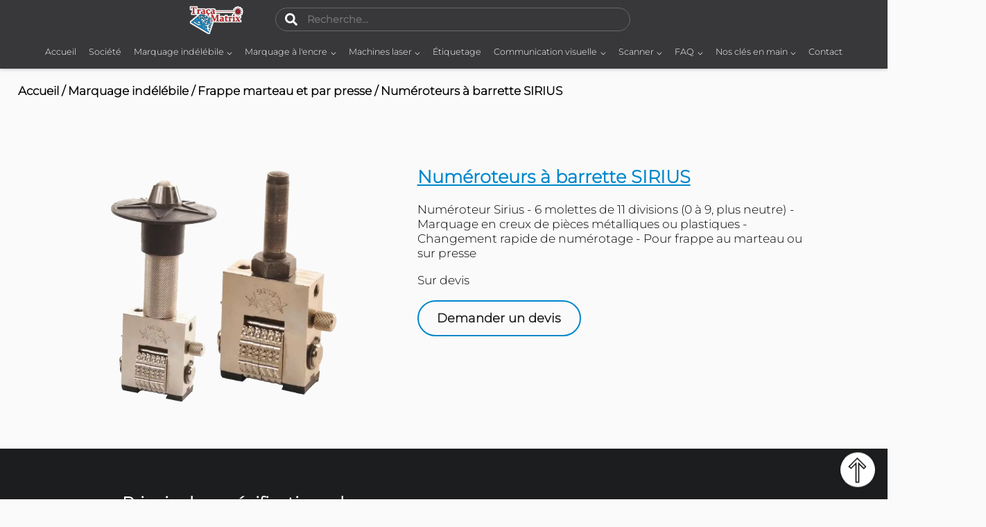

--- FILE ---
content_type: text/html; charset=UTF-8
request_url: https://www.tracamatrix.com/a/196-Numeroteurs-a-barrette-SIRIUS/
body_size: 8614
content:
<!DOCTYPE html>
<!-- -->
<html lang="fr">
    <head>
        <title>Traçamatrix - Numéroteurs à barrette SIRIUS</title>
        <!--<meta http-equiv="Content-Language" content="fr">-->
        <meta http-equiv="Content-Type" content="text/html; charset=utf-8">
        <base href="https://www.tracamatrix.com/">
        <link rel="shortcut icon" type="image/jpeg" href="images/logos/icon.png">
        <link rel="apple-touch-icon" href="images/logos/icon.png">

        <link href="https://www.tracamatrix.com/styles/menu.css" rel="stylesheet" type="text/css">
        <link href="styles/default.css" rel="stylesheet" type="text/css">
        <link href="styles/animation.css" rel="stylesheet" type="text/css">
        <link href="styles/icons.css" rel="stylesheet" type="text/css">
        <link href="styles/styles.css" rel="stylesheet" as="style" type="text/css">
        <link href="styles/custom.css" rel="stylesheet" type="text/css">

        <link rel="canonical" href="https://www.tracamatrix.com/a/196-Numeroteurs-a-barrette-SIRIUS/" />
        <link href="https://fonts.googleapis.com/css2?family=Indie+Flower&display=swap" rel="stylesheet">

                                                        <link media="screen and (max-width: 1390px)" href="styles/mobile.css" rel="stylesheet" type="text/css">
                <link href="js/js.js" rel="script">
        <link rel="manifest" href="/manifest.json">
        <meta name="description" content="Numéroteur Sirius - 6 molettes de 11 divisions (0 à 9, plus neutre) - Marquage en creux de pièces métalliques ou plastiques - Changement rapide de numérotage - Pour frappe au marteau ou sur presse">
        <meta name="author" content="Traçamatrix"/>
        <meta name="copyright" content="Traçamatrix"/>
        <meta name="theme-color" content="#fafafa"/>
        <meta name="viewport" content="width=device-width, initial-scale=1">
        <meta name="google-site-verification" content="ZQDyyz8qXkSXc8e1H_F0XMIixV7Ce3_JtJjQoalRJ7A" />
        <link rel="icon" type="image/x-icon" href="images/logos/icon.png" />
    </head>

<!--********************************************************
                        Menu principal
*********************************************************-->
<body>
<header id="header">
    <div class="menuportable">
        <div class="navigationportable">
            <input type="checkbox" id="ouvrir" class="t-box-p">
            <label for="ouvrir" class="label-p-nav loginactif"><span class="fa-bars"></span></label>
            <input type="checkbox" id="fermer" class="t-box-p">
            <label for="fermer" class="label-p-nav test"><span class="fa-bars2"></span></label>
            <div class="submenup">
                <div class="background-subp">
                    <nav class="nav-menu-p" title="menu de navigation" id="menunavigation">
                        <ul>
                            <li><a href="https://www.tracamatrix.com/">Accueil</a></li>
                            <!--<li><a href="#">Pages <b>⌵</b></a>
                            </li>-->
                            <li><a href="societe/societe/">Société </a></li>
                                                                                                <li><a href="categories/2-marquage-indelebile/" class="a">Marquage indélébile  ></a>
                                        <!--<ul class="submenu-p">
                                                                                    </ul>-->
                                    </li>
                                                                                                <li><a href="categories/3-marquage-a-l-encre/" class="a">Marquage à l'encre ></a>
                                        <!--<ul class="submenu-p">
                                                                                    </ul>-->
                                    </li>
                                                                                                <li><a href="categories/1-machines-laser/" class="a">Machines laser ></a>
                                        <!--<ul class="submenu-p">
                                                                                    </ul>-->
                                    </li>
                                                                                                <li><a href="https://etiquetage.tracamatrix.com/" target="_blank">Étiquetage </a></li>
                                                                                                    <li><a href="categories/4-communication-visuelle/" class="a">Communication visuelle ></a>
                                        <!--<ul class="submenu-p">
                                                                                    </ul>-->
                                    </li>
                                                                                                <li><a href="categories/6-Scanner/" class="a">Scanner ></a>
                                        <!--<ul class="submenu-p">
                                                                                    </ul>-->
                                    </li>
                                                                                                <!-- -->
                                                            <li><p class="hover a margin-padding-0">FAQ ></p>
                                <ul class="submenu-p">
                                    <li>
                                        <a href="comprendre/marquage-indelebile/" class="hover-menu"><span class="ligne">Comprendre le marquage indélébile</span></a>
                                    </li>
                                    <li>
                                        <a href="comprendre/marquage-encre/" class="hover-menu"><span class="ligne">Comprendre le marquage à l'encre</span></a>
                                    </li>
                                    <li>
                                        <a href="comprendre/laser/" class="hover-menu"><span class="ligne">Comprendre le laser</span></a>
                                    </li>
                                    <li>
                                        <a href="comprendre/communication-visuelle/" class="hover-menu"><span class="ligne">Comprendre la communication visuelle</span></a>
                                    </li>
                                </ul>
                            </li>
                            <li><p class="hover a margin-padding-0">Nos clés en main ></p>
                                <ul class="submenu-p">
                                    <li>
                                        <a href="https://www.tracamatrix.com/cle-en-main/bacs-gastronormes/" class="hover-menu"><span class="ligne">Marquage / traçabilité des bacs gastro</span></a>
                                    </li>
                                    <li>
                                        <a href="https://www.tracamatrix.com/cle-en-main/tracabilite-linge/" class="hover-menu"><span class="ligne">Marquage, identification et traçabilité du linge en EHPAD</span></a>
                                    </li>
                                </ul>
                            </li>
                            <li><a href="contact/contact/">Contacts </a></li>
                                                    </ul>
                    </nav>
                </div>
            </div>
        </div>
        <div class="header-logo">
            <a href="https://www.tracamatrix.com/"><img class="header-img"
                                                                        src="images/logos/logo.webp"
                                                                        alt="logo traçamatrix" width="139" height="76"/></a>
        </div>
        <div class="header-navigation">
            <nav class="header-nav">
                <ul>
                                    </ul>
            </nav>
        </div>
    </div>
    <div class="menuprincipal">
        <div class="header-top">
            <div class="header-logo">
                <a href="https://www.tracamatrix.com/"><img class="header-img"
                                                            src="https://www.tracamatrix.com/images/logos/logo.webp"
                                                            alt="logo traçamatrix" width="139"
                                                            height="76"/></a>
            </div>
            <div class="svg-menu">
                <input id="rechercher-art" type="text" placeholder="Recherche..." class="input-recherche">
            </div>
            <div class="svg-menu" style="max-width: 10%;min-width: 10%;">
                            </div>
        </div>
        <div class="submenu-recherche">
            <div class="leresultat">
                <div class="relative">
                    <div id="loader" class="lds-dual-ring overlay"><p>Chargement ...</p></div>
                </div>
                <div id="result-recherche">
                </div>
            </div>
        </div>
        <div class="header-navigation">
            <nav class="header-nav">
                <ul class="navul">

                    <li><a href="https://www.tracamatrix.com/" class="a">Accueil</a></li>
                    <li><a href="societe/societe/" class="a">Société</a></li>

                                                                        <li><a href="categories/2-marquage-indelebile/" class="a">Marquage indélébile  <span class="p-l-5px">⌵</span></a>
                                <ul class="submenu">
                                                                                <li>
                                                <a href="categories/sous-categorie/16-Stylos-graveurs/" class="hover-menu"><span class="ligne">Stylos graveurs</span> <span class="bold"> > </span></a>
                                                <ul class="sub-droite">
                                                                                                                <li>
                                                                <a href="categories/sous-categorie/16-Stylos-graveurs/#Stylos-graveurs">Stylos graveurs</a>
                                                            </li>
                                                                                                                    <li>
                                                                <a href="categories/sous-categorie/16-Stylos-graveurs/#Accessoires-et-pieces-detachees">Accessoires et pièces détachées</a>
                                                            </li>
                                                                                                            <li class="menu-img">
                                                        <img loading="lazy" src="https://www.tracamatrix.com//images/categories/16/Stylos.webp" width="300" height="220" alt="Vérificateurs et gradeurs de codes" style="border-radius: 15px;">
                                                    </li>
                                                </ul>
                                            </li>
                                                                                    <li>
                                                <a href="categories/sous-categorie/18-Frappe-marteau-et-par-presse/" class="hover-menu"><span class="ligne">Frappe marteau et par presse</span> <span class="bold"> > </span></a>
                                                <ul class="sub-droite">
                                                                                                                <li>
                                                                <a href="categories/sous-categorie/18-Frappe-marteau-et-par-presse/#Marques-de-controle">Marques de contrôle</a>
                                                            </li>
                                                                                                                    <li>
                                                                <a href="categories/sous-categorie/18-Frappe-marteau-et-par-presse/#Caracteres-de-composition">Caractères de composition</a>
                                                            </li>
                                                                                                                    <li>
                                                                <a href="categories/sous-categorie/18-Frappe-marteau-et-par-presse/#Numeroteurs">Numéroteurs</a>
                                                            </li>
                                                                                                                    <li>
                                                                <a href="categories/sous-categorie/18-Frappe-marteau-et-par-presse/#Alphabets-et-jeux-de-chiffres">Alphabets et jeux de chiffres</a>
                                                            </li>
                                                                                                                    <li>
                                                                <a href="categories/sous-categorie/18-Frappe-marteau-et-par-presse/#Blocs-speciaux">Blocs spéciaux</a>
                                                            </li>
                                                                                                            <li class="menu-img">
                                                        <img loading="lazy" src="https://www.tracamatrix.com//images/categories/18/Frappe.webp" width="300" height="220" alt="Vérificateurs et gradeurs de codes" style="border-radius: 15px;">
                                                    </li>
                                                </ul>
                                            </li>
                                                                                    <li>
                                                <a href="categories/sous-categorie/20-Pistolet-de-marquage-pneumatique/" class="hover-menu"><span class="ligne">Pistolet de marquage pneumatique</span> <span class="bold"> > </span></a>
                                                <ul class="sub-droite">
                                                                                                                <li>
                                                                <a href="categories/sous-categorie/20-Pistolet-de-marquage-pneumatique/#Accessoires-compatibles">Accessoires compatibles</a>
                                                            </li>
                                                                                                                    <li>
                                                                <a href="categories/sous-categorie/20-Pistolet-de-marquage-pneumatique/#Pistolet-de-marquage-pneumatique-TMX-PFP">Pistolet de marquage pneumatique TMX-PFP</a>
                                                            </li>
                                                                                                            <li class="menu-img">
                                                        <img loading="lazy" src="https://www.tracamatrix.com//images/categories/20/Pneumatique.webp" width="300" height="220" alt="Vérificateurs et gradeurs de codes" style="border-radius: 15px;">
                                                    </li>
                                                </ul>
                                            </li>
                                                                                    <li>
                                                <a href="categories/sous-categorie/19-Pistolet-a-cartouche-SPIT/" class="hover-menu"><span class="ligne">Pistolet à cartouche SPIT</span> <span class="bold"> > </span></a>
                                                <ul class="sub-droite">
                                                                                                                <li>
                                                                <a href="categories/sous-categorie/19-Pistolet-a-cartouche-SPIT/#Pistolet-de-marquage-a-cartouche-SPIT">Pistolet de marquage à cartouche SPIT</a>
                                                            </li>
                                                                                                                    <li>
                                                                <a href="categories/sous-categorie/19-Pistolet-a-cartouche-SPIT/#Accessoires-compatibles">Accessoires compatibles</a>
                                                            </li>
                                                                                                            <li class="menu-img">
                                                        <img loading="lazy" src="https://www.tracamatrix.com//images/categories/19/Spit.webp" width="300" height="220" alt="Vérificateurs et gradeurs de codes" style="border-radius: 15px;">
                                                    </li>
                                                </ul>
                                            </li>
                                                                                    <li>
                                                <a href="categories/sous-categorie/21-Pointeaux-et-verins/" class="hover-menu"><span class="ligne">Pointeaux et vérins</span> <span class="bold"> > </span></a>
                                                <ul class="sub-droite">
                                                                                                                <li>
                                                                <a href="categories/sous-categorie/21-Pointeaux-et-verins/#Pointeaux-portatifs">Pointeaux portatifs</a>
                                                            </li>
                                                                                                                    <li>
                                                                <a href="categories/sous-categorie/21-Pointeaux-et-verins/#Pointeaux-et-verins-integrables">Pointeaux et vérins intégrables</a>
                                                            </li>
                                                                                                            <li class="menu-img">
                                                        <img loading="lazy" src="https://www.tracamatrix.com//images/categories/21/Pointeaux.webp" width="300" height="220" alt="Vérificateurs et gradeurs de codes" style="border-radius: 15px;">
                                                    </li>
                                                </ul>
                                            </li>
                                                                                    <li>
                                                <a href="categories/sous-categorie/22-Presses-a-percussion-a-ecrasement/" class="hover-menu"><span class="ligne">Presses à percussion ou à écrasement</span> <span class="bold"> > </span></a>
                                                <ul class="sub-droite">
                                                                                                                <li>
                                                                <a href="categories/sous-categorie/22-Presses-a-percussion-a-ecrasement/#Presses-a-ecrasement">Presses à écrasement</a>
                                                            </li>
                                                                                                                    <li>
                                                                <a href="categories/sous-categorie/22-Presses-a-percussion-a-ecrasement/#Presses-a-frappe">Presses à frappe</a>
                                                            </li>
                                                                                                            <li class="menu-img">
                                                        <img loading="lazy" src="https://www.tracamatrix.com//images/categories/22/Presses.webp" width="300" height="220" alt="Vérificateurs et gradeurs de codes" style="border-radius: 15px;">
                                                    </li>
                                                </ul>
                                            </li>
                                                                                    <li>
                                                <a href="categories/sous-categorie/17-Marquage-par-roulage/" class="hover-menu"><span class="ligne">Marquage par roulage</span> <span class="bold"> > </span></a>
                                                <ul class="sub-droite">
                                                                                                                <li>
                                                                <a href="categories/sous-categorie/17-Marquage-par-roulage/#Marquage-par-roulage-automatique">Marquage par roulage automatique</a>
                                                            </li>
                                                                                                                    <li>
                                                                <a href="categories/sous-categorie/17-Marquage-par-roulage/#Marquage-par-roulage-manuel">Marquage par roulage manuel</a>
                                                            </li>
                                                                                                                    <li>
                                                                <a href="categories/sous-categorie/17-Marquage-par-roulage/#Marquage-par-roulage-semi-automatique">Marquage par roulage semi-automatique</a>
                                                            </li>
                                                                                                            <li class="menu-img">
                                                        <img loading="lazy" src="https://www.tracamatrix.com//images/categories/17/Roulage.webp" width="300" height="220" alt="Vérificateurs et gradeurs de codes" style="border-radius: 15px;">
                                                    </li>
                                                </ul>
                                            </li>
                                                                                    <li>
                                                <a href="categories/sous-categorie/23-Marquage-par-brulage/" class="hover-menu"><span class="ligne">Marquage par brûlage</span> <span class="bold"> > </span></a>
                                                <ul class="sub-droite">
                                                                                                                <li>
                                                                <a href="categories/sous-categorie/23-Marquage-par-brulage/#Brulage-electrique">Brûlage électrique</a>
                                                            </li>
                                                                                                                    <li>
                                                                <a href="categories/sous-categorie/23-Marquage-par-brulage/#Brulage-au-gaz">Brûlage au gaz</a>
                                                            </li>
                                                                                                                    <li>
                                                                <a href="categories/sous-categorie/23-Marquage-par-brulage/#Marques-a-feu">Marques à feu</a>
                                                            </li>
                                                                                                            <li class="menu-img">
                                                        <img loading="lazy" src="https://www.tracamatrix.com//images/categories/23/Stylo_brulage1.webp" width="300" height="220" alt="Vérificateurs et gradeurs de codes" style="border-radius: 15px;">
                                                    </li>
                                                </ul>
                                            </li>
                                                                                    <li>
                                                <a href="categories/sous-categorie/24-Marquage-a-chaud/" class="hover-menu"><span class="ligne">Marquage à chaud</span> <span class="bold"> > </span></a>
                                                <ul class="sub-droite">
                                                                                                                <li>
                                                                <a href="categories/sous-categorie/24-Marquage-a-chaud/#Unites-de-marquage-a-chaud-automatiques">Unités de marquage à chaud automatiques</a>
                                                            </li>
                                                                                                                    <li>
                                                                <a href="categories/sous-categorie/24-Marquage-a-chaud/#Presses-de-marquage-a-chaud-manuelles-">Presses de marquage à chaud manuelles</a>
                                                            </li>
                                                                                                                    <li>
                                                                <a href="categories/sous-categorie/24-Marquage-a-chaud/#Presses-de-marquage-grands-formats">Presses de marquage grands formats</a>
                                                            </li>
                                                                                                                    <li>
                                                                <a href="categories/sous-categorie/24-Marquage-a-chaud/#Presses-de-marquage-a-chaud-semi-automatiques">Presses de marquage à chaud semi-automatiques</a>
                                                            </li>
                                                                                                            <li class="menu-img">
                                                        <img loading="lazy" src="https://www.tracamatrix.com//images/categories/24/Couverture_Marquage_à_chaud1.webp" width="300" height="220" alt="Vérificateurs et gradeurs de codes" style="border-radius: 15px;">
                                                    </li>
                                                </ul>
                                            </li>
                                                                                    <li>
                                                <a href="categories/sous-categorie/25-Marquage-electrolytique/" class="hover-menu"><span class="ligne">Marquage électrolytique (électrochimie)</span> <span class="bold"> > </span></a>
                                                <ul class="sub-droite">
                                                                                                                <li>
                                                                <a href="categories/sous-categorie/25-Marquage-electrolytique/#Generateurs--kits-pour-marquage-electrolytique">Générateurs et kits pour marquage électrolytique</a>
                                                            </li>
                                                                                                                    <li>
                                                                <a href="categories/sous-categorie/25-Marquage-electrolytique/#Createurs-de-stencils">Créateurs de stencils</a>
                                                            </li>
                                                                                                                    <li>
                                                                <a href="categories/sous-categorie/25-Marquage-electrolytique/#Accessoires-et-consommables-electrochimie">Accessoires et consommables électrochimie</a>
                                                            </li>
                                                                                                            <li class="menu-img">
                                                        <img loading="lazy" src="https://www.tracamatrix.com//images/categories/25/Couverture_Marquage_électrolytique1.webp" width="300" height="220" alt="Vérificateurs et gradeurs de codes" style="border-radius: 15px;">
                                                    </li>
                                                </ul>
                                            </li>
                                                                                    <li>
                                                <a href="categories/sous-categorie/26-Machines-de-fraisage/" class="hover-menu"><span class="ligne">Machines de fraisage</span> <span class="bold"> > </span></a>
                                                <ul class="sub-droite">
                                                                                                                <li>
                                                                <a href="categories/sous-categorie/26-Machines-de-fraisage/#Machines-dusinage-par-fraise-rotative">Machines d'usinage par fraise rotative</a>
                                                            </li>
                                                                                                                    <li>
                                                                <a href="categories/sous-categorie/26-Machines-de-fraisage/#Accessoires-SRM-20">Accessoires SRM-20</a>
                                                            </li>
                                                                                                                    <li>
                                                                <a href="categories/sous-categorie/26-Machines-de-fraisage/#Accessoires-et-consommables-fraisage">Accessoires gamme EGX</a>
                                                            </li>
                                                                                                            <li class="menu-img">
                                                        <img loading="lazy" src="https://www.tracamatrix.com//images/categories/26/Couverture_Machines_de_fraisage1.webp" width="300" height="220" alt="Vérificateurs et gradeurs de codes" style="border-radius: 15px;">
                                                    </li>
                                                </ul>
                                            </li>
                                                                                    <li>
                                                <a href="categories/sous-categorie/15-Micropercussion/" class="hover-menu"><span class="ligne">Machines à graver par micropercussion - rayage</span> <span class="bold"> > </span></a>
                                                <ul class="sub-droite">
                                                                                                                <li>
                                                                <a href="categories/sous-categorie/15-Micropercussion/#Micropercussions">Machines à graver portables</a>
                                                            </li>
                                                                                                                    <li>
                                                                <a href="categories/sous-categorie/15-Micropercussion/#Controleurs">Machines à graver d'établi</a>
                                                            </li>
                                                                                                                    <li>
                                                                <a href="categories/sous-categorie/15-Micropercussion/#Machines-a-graver-integrables">Machines à graver intégrables</a>
                                                            </li>
                                                                                                            <li class="menu-img">
                                                        <img loading="lazy" src="https://www.tracamatrix.com//images/categories/15/Couverture_Micropercussions.webp" width="300" height="220" alt="Vérificateurs et gradeurs de codes" style="border-radius: 15px;">
                                                    </li>
                                                </ul>
                                            </li>
                                                                        </ul>
                            </li>
                                                                            <li><a href="categories/3-marquage-a-l-encre/" class="a">Marquage à l'encre <span class="p-l-5px">⌵</span></a>
                                <ul class="submenu">
                                                                                <li>
                                                <a href="categories/sous-categorie/10-Systemes-de-Pochoirs/" class="hover-menu"><span class="ligne">Systèmes de pochoirs</span> <span class="bold"> > </span></a>
                                                <ul class="sub-droite">
                                                                                                                <li>
                                                                <a href="categories/sous-categorie/10-Systemes-de-Pochoirs/#Encrage-pour-pochoirs">Encrage pour pochoirs</a>
                                                            </li>
                                                                                                                    <li>
                                                                <a href="categories/sous-categorie/10-Systemes-de-Pochoirs/#Traceurs-pour-pochoirs">Traceurs pour pochoirs</a>
                                                            </li>
                                                                                                                    <li>
                                                                <a href="categories/sous-categorie/10-Systemes-de-Pochoirs/#Consommables-pour-machines-a-pochoirs">Consommables pour machines à pochoirs</a>
                                                            </li>
                                                                                                                    <li>
                                                                <a href="categories/sous-categorie/10-Systemes-de-Pochoirs/#Pochoirs-metalliques">Pochoirs métalliques</a>
                                                            </li>
                                                                                                            <li class="menu-img">
                                                        <img loading="lazy" src="https://www.tracamatrix.com//images/categories/10/Couverture_Systèmes_de_Pochoirs.webp" width="300" height="220" alt="Vérificateurs et gradeurs de codes" style="border-radius: 15px;">
                                                    </li>
                                                </ul>
                                            </li>
                                                                                    <li>
                                                <a href="categories/sous-categorie/9-Imprimantes-jet-d-encre-portables/" class="hover-menu"><span class="ligne">Imprimantes jet d’encre portables</span> <span class="bold"> > </span></a>
                                                <ul class="sub-droite">
                                                                                                                <li>
                                                                <a href="categories/sous-categorie/9-Imprimantes-jet-d-encre-portables/#StampElec">Imprimantes jet d’encre portables HD à tête HP (TIJ)</a>
                                                            </li>
                                                                                                                    <li>
                                                                <a href="categories/sous-categorie/9-Imprimantes-jet-d-encre-portables/#Imprimantes jet d’encre grands caractères">Imprimantes jet d’encre grands caractères (DOD)</a>
                                                            </li>
                                                                                                            <li class="menu-img">
                                                        <img loading="lazy" src="https://www.tracamatrix.com//images/categories/9/Couverture_Imprimantes_jet_d_encre_portables.webp" width="300" height="220" alt="Vérificateurs et gradeurs de codes" style="border-radius: 15px;">
                                                    </li>
                                                </ul>
                                            </li>
                                                                                    <li>
                                                <a href="categories/sous-categorie/11-Imprimantes-jet-d-encre-integrables/" class="hover-menu"><span class="ligne">Imprimantes jet d’encre intégrables</span> <span class="bold"> > </span></a>
                                                <ul class="sub-droite">
                                                                                                                <li>
                                                                <a href="categories/sous-categorie/11-Imprimantes-jet-d-encre-integrables/#Imprimantes-jet-dencre-HD-a-tete-HP">Imprimantes jet d’encre HD à tête HP (TIJ)</a>
                                                            </li>
                                                                                                                    <li>
                                                                <a href="categories/sous-categorie/11-Imprimantes-jet-d-encre-integrables/#Imprimante-jet-dencre-HD-a-reticulation-UV">Imprimante jet d’encre HD à réticulation UV (UV PIJ)</a>
                                                            </li>
                                                                                                                    <li>
                                                                <a href="categories/sous-categorie/11-Imprimantes-jet-d-encre-integrables/#Imprimante-jet-dencre-continu-–-Jet-devie">Imprimante jet d’encre continu – Jet dévié (CIJ)</a>
                                                            </li>
                                                                                                                    <li>
                                                                <a href="categories/sous-categorie/11-Imprimantes-jet-d-encre-integrables/#Imprimante-jet-dencre-grands-caracteres">Imprimante jet d’encre grands caractères (DOD)</a>
                                                            </li>
                                                                                                                    <li>
                                                                <a href="categories/sous-categorie/11-Imprimantes-jet-d-encre-integrables/#Accessoires-pour-marquage-au-jet-dencre">Accessoires pour marquage au jet d’encre</a>
                                                            </li>
                                                                                                            <li class="menu-img">
                                                        <img loading="lazy" src="https://www.tracamatrix.com//images/categories/11/Couverture_Imprimantes_jet_d_encre_intégrables.webp" width="300" height="220" alt="Vérificateurs et gradeurs de codes" style="border-radius: 15px;">
                                                    </li>
                                                </ul>
                                            </li>
                                                                                    <li>
                                                <a href="categories/sous-categorie/14-STATION-DIMPRESSION-HD-QUADRI/" class="hover-menu"><span class="ligne">Station d'impression HD quadri</span></a>
                                                <ul class="sub-droite">
                                                                                                        <li class="menu-img">
                                                        <img loading="lazy" src="https://www.tracamatrix.com//images/categories/14/Couverture_Station_d_impression_HD_quadri.webp" width="300" height="220" alt="Vérificateurs et gradeurs de codes" style="border-radius: 15px;">
                                                    </li>
                                                </ul>
                                            </li>
                                                                                    <li>
                                                <a href="categories/sous-categorie/12-Tampographie/" class="hover-menu"><span class="ligne">Tampographie</span> <span class="bold"> > </span></a>
                                                <ul class="sub-droite">
                                                                                                                <li>
                                                                <a href="categories/sous-categorie/12-Tampographie/#Machines-de-tampographie-gamme-GTO">Machines de tampographie gamme GTO</a>
                                                            </li>
                                                                                                                    <li>
                                                                <a href="categories/sous-categorie/12-Tampographie/#Machines-de-tampographie-gamme-Classic">Machines de tampographie gamme Classic</a>
                                                            </li>
                                                                                                                    <li>
                                                                <a href="categories/sous-categorie/12-Tampographie/#Machines-a-insoler">Machines à insoler</a>
                                                            </li>
                                                                                                                    <li>
                                                                <a href="categories/sous-categorie/12-Tampographie/#Accessoires-de-tampographie">Accessoires de tampographie</a>
                                                            </li>
                                                                                                                    <li>
                                                                <a href="categories/sous-categorie/12-Tampographie/#Consommables-de-tampographie">Consommables de tampographie</a>
                                                            </li>
                                                                                                            <li class="menu-img">
                                                        <img loading="lazy" src="https://www.tracamatrix.com//images/categories/12/Couverture_Tampographie.webp" width="300" height="220" alt="Vérificateurs et gradeurs de codes" style="border-radius: 15px;">
                                                    </li>
                                                </ul>
                                            </li>
                                                                                    <li>
                                                <a href="categories/sous-categorie/13-Serigraphie/" class="hover-menu"><span class="ligne">Sérigraphie</span> <span class="bold"> > </span></a>
                                                <ul class="sub-droite">
                                                                                                                <li>
                                                                <a href="categories/sous-categorie/13-Serigraphie/#Machines-de-serigraphie-gamme-Classic">Machines de sérigraphie gamme Classic</a>
                                                            </li>
                                                                                                                    <li>
                                                                <a href="categories/sous-categorie/13-Serigraphie/#Machines-de-serigraphie-gamme-GTO">Machines de sérigraphie gamme GTO</a>
                                                            </li>
                                                                                                                    <li>
                                                                <a href="categories/sous-categorie/13-Serigraphie/#Accessoires-de-serigraphie">Accessoires de sérigraphie</a>
                                                            </li>
                                                                                                                    <li>
                                                                <a href="categories/sous-categorie/13-Serigraphie/#Consommables-de-serigraphie">Consommables de sérigraphie</a>
                                                            </li>
                                                                                                            <li class="menu-img">
                                                        <img loading="lazy" src="https://www.tracamatrix.com//images/categories/13/Couverture_Sérigraphie.webp" width="300" height="220" alt="Vérificateurs et gradeurs de codes" style="border-radius: 15px;">
                                                    </li>
                                                </ul>
                                            </li>
                                                                        </ul>
                            </li>
                                                                            <li><a href="categories/1-machines-laser/" class="a">Machines laser <span class="p-l-5px">⌵</span></a>
                                <ul class="submenu">
                                                                                <li>
                                                <a href="categories/sous-categorie/1-Laser-de-Soudage/" class="hover-menu"><span class="ligne">Laser de soudage</span></a>
                                                <ul class="sub-droite">
                                                                                                        <li class="menu-img">
                                                        <img loading="lazy" src="https://www.tracamatrix.com//images/categories/1/soudure.webp" width="300" height="220" alt="Vérificateurs et gradeurs de codes" style="border-radius: 15px;">
                                                    </li>
                                                </ul>
                                            </li>
                                                                                    <li>
                                                <a href="categories/sous-categorie/2-Laser-de-Marquage/" class="hover-menu"><span class="ligne">Laser de marquage</span> <span class="bold"> > </span></a>
                                                <ul class="sub-droite">
                                                                                                                <li>
                                                                <a href="categories/sous-categorie/2-Laser-de-Marquage/#Laser-Integrable">Laser de marquage intégrable</a>
                                                            </li>
                                                                                                                    <li>
                                                                <a href="categories/sous-categorie/2-Laser-de-Marquage/#Station-de-marquage-laser">Station de marquage laser</a>
                                                            </li>
                                                                                                                    <li>
                                                                <a href="categories/sous-categorie/2-Laser-de-Marquage/#Laser-de-marquage-portable">Laser de marquage portable</a>
                                                            </li>
                                                                                                            <li class="menu-img">
                                                        <img loading="lazy" src="https://www.tracamatrix.com//images/categories/2/ldm.webp" width="300" height="220" alt="Vérificateurs et gradeurs de codes" style="border-radius: 15px;">
                                                    </li>
                                                </ul>
                                            </li>
                                                                                    <li>
                                                <a href="categories/sous-categorie/3-Laser-de-Decoupe/" class="hover-menu"><span class="ligne">Laser de découpe</span> <span class="bold"> > </span></a>
                                                <ul class="sub-droite">
                                                                                                                <li>
                                                                <a href="categories/sous-categorie/3-Laser-de-Decoupe/#gamme-classic">Gamme CLASSIC</a>
                                                            </li>
                                                                                                            <li class="menu-img">
                                                        <img loading="lazy" src="https://www.tracamatrix.com//images/categories/3/ldd.webp" width="300" height="220" alt="Vérificateurs et gradeurs de codes" style="border-radius: 15px;">
                                                    </li>
                                                </ul>
                                            </li>
                                                                                    <li>
                                                <a href="categories/sous-categorie/6-Laser-pour-reparation-de-moules/" class="hover-menu"><span class="ligne">Laser pour réparation de moules</span></a>
                                                <ul class="sub-droite">
                                                                                                        <li class="menu-img">
                                                        <img loading="lazy" src="https://www.tracamatrix.com//images/categories/6/1.webp" width="300" height="220" alt="Vérificateurs et gradeurs de codes" style="border-radius: 15px;">
                                                    </li>
                                                </ul>
                                            </li>
                                                                                    <li>
                                                <a href="categories/sous-categorie/7-Laser-de-transfert-a-chaud/" class="hover-menu"><span class="ligne">Laser de transfert à chaud</span></a>
                                                <ul class="sub-droite">
                                                                                                        <li class="menu-img">
                                                        <img loading="lazy" src="https://www.tracamatrix.com//images/categories/7/1.webp" width="300" height="220" alt="Vérificateurs et gradeurs de codes" style="border-radius: 15px;">
                                                    </li>
                                                </ul>
                                            </li>
                                                                                    <li>
                                                <a href="categories/sous-categorie/5-Laser-de-Micro-decoupe/" class="hover-menu"><span class="ligne">Laser de micro-découpe</span></a>
                                                <ul class="sub-droite">
                                                                                                        <li class="menu-img">
                                                        <img loading="lazy" src="https://www.tracamatrix.com//images/categories/5/1.webp" width="300" height="220" alt="Vérificateurs et gradeurs de codes" style="border-radius: 15px;">
                                                    </li>
                                                </ul>
                                            </li>
                                                                                    <li>
                                                <a href="categories/sous-categorie/4-Laser-de-Gravure-3D/" class="hover-menu"><span class="ligne">Laser de gravure 3D</span></a>
                                                <ul class="sub-droite">
                                                                                                        <li class="menu-img">
                                                        <img loading="lazy" src="https://www.tracamatrix.com//images/categories/4/1.webp" width="300" height="220" alt="Vérificateurs et gradeurs de codes" style="border-radius: 15px;">
                                                    </li>
                                                </ul>
                                            </li>
                                                                        </ul>
                            </li>
                                                                            <li><a href="https://etiquetage.tracamatrix.com/" class="a" target="_blank">Étiquetage </a></li>
                                                                                <li><a href="categories/4-communication-visuelle/" class="a">Communication visuelle <span class="p-l-5px">⌵</span></a>
                                <ul class="submenu">
                                                                                <li>
                                                <a href="categories/sous-categorie/27-Presse-transfert/" class="hover-menu"><span class="ligne">Presse transfert</span> <span class="bold"> > </span></a>
                                                <ul class="sub-droite">
                                                                                                                <li>
                                                                <a href="categories/sous-categorie/27-Presse-transfert/#Presse-a-casquettes">Presse à casquettes</a>
                                                            </li>
                                                                                                                    <li>
                                                                <a href="categories/sous-categorie/27-Presse-transfert/#Presse-a-ballons">Presse à ballons</a>
                                                            </li>
                                                                                                                    <li>
                                                                <a href="categories/sous-categorie/27-Presse-transfert/#Presses-a-mugs">Presses à mugs</a>
                                                            </li>
                                                                                                                    <li>
                                                                <a href="categories/sous-categorie/27-Presse-transfert/#Presse-textile-manuelle">Presses textiles manuelles</a>
                                                            </li>
                                                                                                                    <li>
                                                                <a href="categories/sous-categorie/27-Presse-transfert/#Presse-textile-electromagnetique">Presses textiles électromagnétiques</a>
                                                            </li>
                                                                                                                    <li>
                                                                <a href="categories/sous-categorie/27-Presse-transfert/#Presse-textile-pneumatique">Presses textiles pneumatiques</a>
                                                            </li>
                                                                                                            <li class="menu-img">
                                                        <img loading="lazy" src="https://www.tracamatrix.com//images/categories/27/Couverture_Presse_transfert.webp" width="300" height="220" alt="Vérificateurs et gradeurs de codes" style="border-radius: 15px;">
                                                    </li>
                                                </ul>
                                            </li>
                                                                                    <li>
                                                <a href="categories/sous-categorie/51-Accessoires-pour-presse-transfert/" class="hover-menu"><span class="ligne">Accessoires pour presse transfert</span> <span class="bold"> > </span></a>
                                                <ul class="sub-droite">
                                                                                                                <li>
                                                                <a href="categories/sous-categorie/51-Accessoires-pour-presse-transfert/#Tapis-en-silicone">Tapis en silicone</a>
                                                            </li>
                                                                                                                    <li>
                                                                <a href="categories/sous-categorie/51-Accessoires-pour-presse-transfert/#Films-de-protection">Films de protection</a>
                                                            </li>
                                                                                                                    <li>
                                                                <a href="categories/sous-categorie/51-Accessoires-pour-presse-transfert/#Attache-rapide-&-plaques-interchangeables">Attache rapide & plaques interchangeables pour presse à chaud SECABO</a>
                                                            </li>
                                                                                                                    <li>
                                                                <a href="categories/sous-categorie/51-Accessoires-pour-presse-transfert/#Ventouses">Ventouses</a>
                                                            </li>
                                                                                                                    <li>
                                                                <a href="categories/sous-categorie/51-Accessoires-pour-presse-transfert/#Elements-chauffants-Capsules">Eléments chauffants - Capsules</a>
                                                            </li>
                                                                                                                    <li>
                                                                <a href="categories/sous-categorie/51-Accessoires-pour-presse-transfert/#Bandes-thermiques">Bandes thermiques</a>
                                                            </li>
                                                                                                                    <li>
                                                                <a href="categories/sous-categorie/51-Accessoires-pour-presse-transfert/#Laser">Laser</a>
                                                            </li>
                                                                                                            <li class="menu-img">
                                                        <img loading="lazy" src="https://www.tracamatrix.com//images/categories/51/couverture_Accessoire_pour_presse_transfert.webp" width="300" height="220" alt="Vérificateurs et gradeurs de codes" style="border-radius: 15px;">
                                                    </li>
                                                </ul>
                                            </li>
                                                                                    <li>
                                                <a href="categories/sous-categorie/28-Sublimation/" class="hover-menu"><span class="ligne">Sublimation</span> <span class="bold"> > </span></a>
                                                <ul class="sub-droite">
                                                                                                                <li>
                                                                <a href="categories/sous-categorie/28-Sublimation/#Imprimantes-de-sublimation">Imprimantes de sublimation</a>
                                                            </li>
                                                                                                                    <li>
                                                                <a href="categories/sous-categorie/28-Sublimation/#Consommables-de-sublimation">Consommables de sublimation</a>
                                                            </li>
                                                                                                            <li class="menu-img">
                                                        <img loading="lazy" src="https://www.tracamatrix.com//images/categories/28/Couverture_Sublimation.webp" width="300" height="220" alt="Vérificateurs et gradeurs de codes" style="border-radius: 15px;">
                                                    </li>
                                                </ul>
                                            </li>
                                                                                    <li>
                                                <a href="categories/sous-categorie/29-Photo-Gravure/" class="hover-menu"><span class="ligne">Photo-Gravure</span> <span class="bold"> > </span></a>
                                                <ul class="sub-droite">
                                                                                                                <li>
                                                                <a href="categories/sous-categorie/29-Photo-Gravure/#Machines-pour-photogravure">Machines pour photogravure</a>
                                                            </li>
                                                                                                                    <li>
                                                                <a href="categories/sous-categorie/29-Photo-Gravure/#Accessoiresetconsommables">Accessoires et consommables</a>
                                                            </li>
                                                                                                            <li class="menu-img">
                                                        <img loading="lazy" src="https://www.tracamatrix.com//images/categories/29/Couverture_TRAÇAMATRIX_–_Machine_à_graver_Roland_METAZA_MPX-95.webp" width="300" height="220" alt="Vérificateurs et gradeurs de codes" style="border-radius: 15px;">
                                                    </li>
                                                </ul>
                                            </li>
                                                                                    <li>
                                                <a href="categories/sous-categorie/30-Stations-de-creation-detiquettes/" class="hover-menu"><span class="ligne">Stations de création d'étiquettes</span> <span class="bold"> > </span></a>
                                                <ul class="sub-droite">
                                                                                                                <li>
                                                                <a href="categories/sous-categorie/30-Stations-de-creation-detiquettes/#Imprimantes-detiquettes-en-rouleau-">Imprimantes d'étiquettes en rouleau</a>
                                                            </li>
                                                                                                                    <li>
                                                                <a href="categories/sous-categorie/30-Stations-de-creation-detiquettes/#Decoupeuse-detiquettes-en-planches-A4A3-">Découpeuse d'étiquettes en planches A4 - A3+</a>
                                                            </li>
                                                                                                                    <li>
                                                                <a href="categories/sous-categorie/30-Stations-de-creation-detiquettes/#Decoupeuse-detiquettes-en-rouleau-">Découpeuses d'étiquettes en rouleau</a>
                                                            </li>
                                                                                                                    <li>
                                                                <a href="categories/sous-categorie/30-Stations-de-creation-detiquettes/#Imprimante-et-decoupe-detiquettes-Print-&-Cut">Imprimante et découpe d'étiquettes Print & Cut</a>
                                                            </li>
                                                                                                            <li class="menu-img">
                                                        <img loading="lazy" src="https://www.tracamatrix.com//images/categories/30/Couverture_Stations_de_création_d_étiquettes.webp" width="300" height="220" alt="Vérificateurs et gradeurs de codes" style="border-radius: 15px;">
                                                    </li>
                                                </ul>
                                            </li>
                                                                                    <li>
                                                <a href="categories/sous-categorie/31-Plotters-de-decoupe/" class="hover-menu"><span class="ligne">Plotters de découpe</span> <span class="bold"> > </span></a>
                                                <ul class="sub-droite">
                                                                                                        <li class="menu-img">
                                                        <img loading="lazy" src="https://www.tracamatrix.com//images/categories/31/Couverture_TRAÇAMATRIX_–_Plotters_de_découpe_de_vinyle_SECABO.webp" width="300" height="220" alt="Vérificateurs et gradeurs de codes" style="border-radius: 15px;">
                                                    </li>
                                                </ul>
                                            </li>
                                                                                    <li>
                                                <a href="categories/sous-categorie/32-Tables-de-decoupe-a-plat/" class="hover-menu"><span class="ligne">Tables de découpe à plat</span> <span class="bold"> > </span></a>
                                                <ul class="sub-droite">
                                                                                                                <li>
                                                                <a href="categories/sous-categorie/32-Tables-de-decoupe-a-plat/#Tables-a-plat">Tables à plat</a>
                                                            </li>
                                                                                                                    <li>
                                                                <a href="categories/sous-categorie/32-Tables-de-decoupe-a-plat/#Alimention-automatique">Alimention automatique</a>
                                                            </li>
                                                                                                                    <li>
                                                                <a href="categories/sous-categorie/32-Tables-de-decoupe-a-plat/#Accessoires-de-decoupe">Accessoires de découpe</a>
                                                            </li>
                                                                                                            <li class="menu-img">
                                                        <img loading="lazy" src="https://www.tracamatrix.com//images/categories/32/Couverture_Tables_de_découpe_à_plat.webp" width="300" height="220" alt="Vérificateurs et gradeurs de codes" style="border-radius: 15px;">
                                                    </li>
                                                </ul>
                                            </li>
                                                                                    <li>
                                                <a href="categories/sous-categorie/60-Print-&-Cut/" class="hover-menu"><span class="ligne">Print & Cut</span></a>
                                                <ul class="sub-droite">
                                                                                                        <li class="menu-img">
                                                        <img loading="lazy" src="https://www.tracamatrix.com//images/categories/60/couverture_Print_&_Cut.webp" width="300" height="220" alt="Vérificateurs et gradeurs de codes" style="border-radius: 15px;">
                                                    </li>
                                                </ul>
                                            </li>
                                                                                    <li>
                                                <a href="categories/sous-categorie/52-Accessoires-pour-Plotters-de-decoupe-/" class="hover-menu"><span class="ligne">Accessoires pour Plotters de découpe </span> <span class="bold"> > </span></a>
                                                <ul class="sub-droite">
                                                                                                                <li>
                                                                <a href="categories/sous-categorie/52-Accessoires-pour-Plotters-de-decoupe-/#Couteau-et-porte-couteaux">Couteau et porte-couteaux</a>
                                                            </li>
                                                                                                                    <li>
                                                                <a href="categories/sous-categorie/52-Accessoires-pour-Plotters-de-decoupe-/#Barres-de-coupe">Barres de coupe</a>
                                                            </li>
                                                                                                                    <li>
                                                                <a href="categories/sous-categorie/52-Accessoires-pour-Plotters-de-decoupe-/#Pieds-et-paniers-de-recuperation">Pieds et paniers de récupération</a>
                                                            </li>
                                                                                                                    <li>
                                                                <a href="categories/sous-categorie/52-Accessoires-pour-Plotters-de-decoupe-/#Outil-Consoles">Console d'outils</a>
                                                            </li>
                                                                                                                    <li>
                                                                <a href="categories/sous-categorie/52-Accessoires-pour-Plotters-de-decoupe-/#Supports-de-traeage-&-tapis-de-decoupe">Supports de traçage & tapis de découpe</a>
                                                            </li>
                                                                                                            <li class="menu-img">
                                                        <img loading="lazy" src="https://www.tracamatrix.com//images/categories/52/Couverture_Accessoires_pour_Plotters_de_découpe_.webp" width="300" height="220" alt="Vérificateurs et gradeurs de codes" style="border-radius: 15px;">
                                                    </li>
                                                </ul>
                                            </li>
                                                                        </ul>
                            </li>
                                                                            <li><a href="categories/6-Scanner/" class="a">Scanner <span class="p-l-5px">⌵</span></a>
                                <ul class="submenu">
                                                                                <li>
                                                <a href="categories/sous-categorie/38-Lecteurs-codes-a-barres/" class="hover-menu"><span class="ligne">Lecteurs codes à barres</span> <span class="bold"> > </span></a>
                                                <ul class="sub-droite">
                                                                                                                <li>
                                                                <a href="categories/sous-categorie/38-Lecteurs-codes-a-barres/#Lecteurs-filaires">Lecteurs filaires</a>
                                                            </li>
                                                                                                                    <li>
                                                                <a href="categories/sous-categorie/38-Lecteurs-codes-a-barres/#Lecteurs-sans-fil">Lecteurs sans fil</a>
                                                            </li>
                                                                                                                    <li>
                                                                <a href="categories/sous-categorie/38-Lecteurs-codes-a-barres/#Lecteurs-fixes">Lecteurs fixes</a>
                                                            </li>
                                                                                                                    <li>
                                                                <a href="categories/sous-categorie/38-Lecteurs-codes-a-barres/#Lecteurs-DPM">Lecteurs DPM</a>
                                                            </li>
                                                                                                                    <li>
                                                                <a href="categories/sous-categorie/38-Lecteurs-codes-a-barres/#Verificateurs-et-gradeurs-de-codes">Vérificateurs et gradeurs de codes</a>
                                                            </li>
                                                                                                            <li class="menu-img">
                                                        <img loading="lazy" src="https://www.tracamatrix.com//images/categories/38/Couverture_Lecteurs_codes-à-barres.webp" width="300" height="220" alt="Vérificateurs et gradeurs de codes" style="border-radius: 15px;">
                                                    </li>
                                                </ul>
                                            </li>
                                                                                    <li>
                                                <a href="categories/sous-categorie/57-Terminaux-portables/" class="hover-menu"><span class="ligne">Terminaux portables</span></a>
                                                <ul class="sub-droite">
                                                                                                        <li class="menu-img">
                                                        <img loading="lazy" src="https://www.tracamatrix.com//images/categories/57/couverture_Terminaux_portables.webp" width="300" height="220" alt="Vérificateurs et gradeurs de codes" style="border-radius: 15px;">
                                                    </li>
                                                </ul>
                                            </li>
                                                                                    <li>
                                                <a href="categories/sous-categorie/58-Tablettes-tactiles-industrielles/" class="hover-menu"><span class="ligne">Tablettes tactiles industrielles</span></a>
                                                <ul class="sub-droite">
                                                                                                        <li class="menu-img">
                                                        <img loading="lazy" src="https://www.tracamatrix.com//images/categories/58/couverture_Tablettes_tactiles_industrielles.webp" width="300" height="220" alt="Vérificateurs et gradeurs de codes" style="border-radius: 15px;">
                                                    </li>
                                                </ul>
                                            </li>
                                                                        </ul>
                            </li>
                                                                                <!--  -->
                                               <li><span class="a">FAQ <span class="p-l-5px">⌵</span></span>
                        <ul class="submenu">
                            <li>
                                <a href="comprendre/marquage-indelebile/" class="hover-menu"><span class="ligne">Comprendre le marquage indélébile</span></a>
                            </li>
                            <li>
                                <a href="comprendre/marquage-encre/" class="hover-menu"><span class="ligne">Comprendre le marquage à l'encre</span></a>
                            </li>
                            <li>
                                <a href="comprendre/laser/" class="hover-menu"><span
                                            class="ligne">Comprendre le laser</span></a>
                            </li>
                            <li>
                                <a href="comprendre/communication-visuelle/" class="hover-menu"><span class="ligne">Comprendre la communication visuelle</span></a>
                            </li>
                        </ul>
                    </li>
                    <li><span class="a">Nos clés en main<span class="p-l-5px">⌵</span></span>
                        <ul class="submenu">
                            <li>
                                <a href="https://www.tracamatrix.com/cle-en-main/bacs-gastronormes/"
                                   class="hover-menu"><span class="ligne">Marquage / traçabilité des bacs gastro</span></a>
                                <ul class="sub-droite">
                                    <li class="menu-img">
                                        <img src="https://www.tracamatrix.com/images/autres/cle-en-main/bacs/couvercle.webp" width="300" height="300" alt="Bacs Gastronorme" style="border-radius: 15px;" loading="lazy">
                                    </li>
                                </ul>
                            </li>
                            <li>
                                <a href="https://www.tracamatrix.com/cle-en-main/tracabilite-linge/" class="hover-menu"><span class="ligne">Marquage, identification et traçabilité du linge en EHPAD</span></a>
                                <ul class="sub-droite">
                                    <li class="menu-img">
                                        <img src="https://www.tracamatrix.com/images/autres/cle-en-main/linge/linge.webp" width="300" height="300" alt="Marquage du linge" style="border-radius: 15px;" loading="lazy">
                                    </li>
                                </ul>
                            </li>
                        </ul>
                    </li>
                    <li><a href="contact/contact/" class="a">Contact</a></li>
                </ul>
            </nav>
        </div>
    </div>
</header>
<section id="home">
    <div class="corp-de-page">
    <div class="larticle">
        <div class="larticle-tritre">
            <p class="articleemplacement bold">
                <a href="https://www.tracamatrix.com/" title="Accueil">Accueil</a> /
                                    <a href="https://www.tracamatrix.com/categories/2-marquage-indelebile/"
                   title="Marquage indélébile ">Marquage indélébile </a> /
                    <a href="https://www.tracamatrix.com/categories/sous-categorie/18-Frappe-marteau-et-par-presse/"
                   title="Frappe marteau et par presse">Frappe marteau et par presse</a> /
                                                    <a href="https://www.tracamatrix.com/a/196-Numeroteurs-a-barrette-SIRIUS/"
                       title="Numéroteurs à barrette SIRIUS">Numéroteurs à barrette SIRIUS</a>
            </p>
        </div>
                <div class="article-contenue">
            <div class="article-haut">
                <div class="image-contenue">
                                            <div class="mySlides article-slides-img">
                            <input type="checkbox" id="img" class="t-box-o">
                            <label for="img" class="lien-image center">
                                <span class="relative">
                                    <span class="voir-plus minheight400">
                                        <span class="fa-search-plus"></span>
                                    </span>
                                </span>
                                <span class="image-article">
                                    <img src="/images/produits/196/mini_Numéroteurs_à_barrette_SIRIUS.webp"
                                         alt="" class="opacity" loading="lazy"
                                         width="400" height="400">
                                </span>
                            </label>
                        </div>
                    <input type="checkbox" id="fermer-img" class="t-box-o">
                        <label for="fermer-img">
                                    <span class="oModal2" id="oimg" style="display: none">
                                        <span class="omodal2div">
                                            <img src="/images/produits/196/mini_Numéroteurs_à_barrette_SIRIUS.webp"
                                                 alt="" loading="lazy" class="opacity"
                                                 width="500" height="500">
                                        </span>
                                    </span>
                        </label>
                        <script>
                            document.getElementById('img').onclick = function () {
                                // access properties using this keyword
                                if (this.checked) {
                                    $("#oimg").css('opacity', '1');
                                    $("#oimg").css('display', 'flex');
                                    $("#oimg").css('animation', '.50s divmenub 1');
                                    $("#oimg").css('pointer-events', 'auto');
                                    $("#fermer-img").prop("checked", false);
                                }
                            };
                            document.getElementById('fermer-img').onclick = function () {
                                // access properties using this keyword
                                if (this.checked) {
                                    $("#oimg").css('opacity', '0');
                                    $("#oimg").css('display', 'none');
                                    $("#img").prop("checked", false);
                                }
                            };
                        </script>
                                    </div>
                <div class="articledescription">
                    <h2 class="noir-titre"><u class="bleu-tmx">Numéroteurs à barrette SIRIUS</u></h2>

                    <p>Numéroteur Sirius - 6 molettes de 11 divisions (0 à 9, plus neutre) - Marquage en creux de pièces métalliques ou plastiques - Changement rapide de numérotage - Pour frappe au marteau ou sur presse</p>
                                                                                            <p class="black">Sur devis</p>
                                                                                                                                                    <div class="bouton-devis" style="    padding-top: 3%;">
                        <a class="button" href="devis/196-Numeroteurs-a-barrette-SIRIUS/"
                           title="Demander un devis">Demander un devis</a>
                    </div>
                                                    </div>
            </div>
            <div class="article-bas"
                 >
                                    <div class="fiche-caracteristique">
                        <div class="titre-carac">
                            <h3 class="center white font-size-27">Principales spécifications de <u
                                        class="bleu-tmx">Numéroteurs à barrette SIRIUS</u></h3>
                        </div>
                        <div class="liste-des-caracteristique">
                            <table class="tableau-cracteristique">
                                                                        <tr>
                                            <td>
                                                <p class="bleu-tmx bold">Matière</p>
                                            </td>
                                            <td class="text-align-rigth">
                                                <p class="white">Corps et molettes en acier traité et NICKELÉ</p>
                                            </td>
                                        </tr>
                                        <tr>
                                            <td colspan="2">
                                                <hr>
                                            </td>
                                        </tr>
                                                                            <tr>
                                            <td>
                                                <p class="bleu-tmx bold">Spécificités</p>
                                            </td>
                                            <td class="text-align-rigth">
                                                <p class="white">6 molettes de 11 divisions <br>(0 à 9, plus neutre)</p>
                                            </td>
                                        </tr>
                                        <tr>
                                            <td colspan="2">
                                                <hr>
                                            </td>
                                        </tr>
                                                                            <tr>
                                            <td>
                                                <p class="bleu-tmx bold">Hauteur en mm</p>
                                            </td>
                                            <td class="text-align-rigth">
                                                <p class="white">Chiffres : <br>2 | 3 | 4 mm<br><br>
Caractères : <br>
3 | 4 mm : 16,5 mm</p>
                                            </td>
                                        </tr>
                                        <tr>
                                            <td colspan="2">
                                                <hr>
                                            </td>
                                        </tr>
                                                                            <tr>
                                            <td>
                                                <p class="bleu-tmx bold">Poids</p>
                                            </td>
                                            <td class="text-align-rigth">
                                                <p class="white">0,460 Kg</p>
                                            </td>
                                        </tr>
                                        <tr>
                                            <td colspan="2">
                                                <hr>
                                            </td>
                                        </tr>
                                                                </table>
                        </div>
                    </div>
                    <div class="article-description">
                        <h3>Un peu plus sur <span class="bleu-tmx">Numéroteurs à barrette SIRIUS</span></h3>
                        <p>Cet appareil robuste permet un marquage en creux de pièces métalliques ou plastiques. Le système de verrouillage des molettes admet un changement rapide de numérotage. Le manche démontable peut être remplacé par une tige pour montage sur presse.
<br><br>Livré dans un coffret-valise en plastique rouge, avec une clé pour déblocage du manche et une poignée de sécurité "STARLETT". <br><br>Adaptables sur nos presses. <br><br>Molettes avec lettres sur demande. <br><br>Modèles spéciaux sur demande.</p>
                    </div>
                                            </div>
                            <div class="lesexemples">
                    <div class="titre-carac">
                        <h3 class="font-size-27">Exemples d'utilisation</h3>
                    </div>
                    <div class="lexemple-block">
                                                    <div class="flex-ex">
                                <div class="ex-image">
                                    <input type="checkbox" id="ex-18" class="t-box-o">
                                    <label for="ex-18" class="lien-image center">
                                        <span class="relative">
                                            <span class="voir-plus exemple-plus">
                                                <span class="fa-search-plus"></span>
                                            </span>
                                        </span>
                                        <img src="images/exemples/18/exemple_Marquage_sur_métal.webp"
                                             alt="Marquage sur métal" width="330" height="200"
                                             class="jsanim op0" title="Marquage sur métal" loading="lazy">
                                    </label>
                                </div>
                                <div>
                                    <p>Marquage sur métal</p>
                                </div>
                            </div>
                            <input type="checkbox" id="fermer-ex-18" class="t-box-o">
                            <label for="fermer-ex-18">
                                <span class="oModal2" id="oex-18">
                                    <span class="omodal2div">
                                        <img src="images/exemples/18/exemple_Marquage_sur_métal.webp"
                                             alt="Marquage sur métal" loading="lazy" width="770"
                                             height="450" title="Marquage sur métal">
                                    </span>
                                </span>
                            </label>
                            <script>
                                document.getElementById('ex-18').onclick = function () {
                                    // access properties using this keyword
                                    if (this.checked) {
                                        $("#oex-18").css('opacity', '1');
                                        $("#oex-18").css('display', 'flex');
                                        $("#oex-18").css('animation', '.50s divmenub 1');
                                        $("#oex-18").css('pointer-events', 'auto');
                                        $("#fermer-ex-18").prop("checked", false);
                                    }
                                };
                                document.getElementById('fermer-ex-18').onclick = function () {
                                    // access properties using this keyword
                                    if (this.checked) {
                                        $("#oex-18").css('opacity', '0');
                                        $("#oex-18").css('display', 'none');
                                        $("#ex-18").prop("checked", false);
                                    }
                                };
                            </script>
                                                    <div class="flex-ex">
                                <div class="ex-image">
                                    <input type="checkbox" id="ex-15" class="t-box-o">
                                    <label for="ex-15" class="lien-image center">
                                        <span class="relative">
                                            <span class="voir-plus exemple-plus">
                                                <span class="fa-search-plus"></span>
                                            </span>
                                        </span>
                                        <img src="images/exemples/15/exemple_Marquage_sur_papier.webp"
                                             alt="Marquage sur papier" width="330" height="200"
                                             class="jsanim op0" title="Marquage sur papier" loading="lazy">
                                    </label>
                                </div>
                                <div>
                                    <p>Marquage sur papier</p>
                                </div>
                            </div>
                            <input type="checkbox" id="fermer-ex-15" class="t-box-o">
                            <label for="fermer-ex-15">
                                <span class="oModal2" id="oex-15">
                                    <span class="omodal2div">
                                        <img src="images/exemples/15/exemple_Marquage_sur_papier.webp"
                                             alt="Marquage sur papier" loading="lazy" width="770"
                                             height="450" title="Marquage sur papier">
                                    </span>
                                </span>
                            </label>
                            <script>
                                document.getElementById('ex-15').onclick = function () {
                                    // access properties using this keyword
                                    if (this.checked) {
                                        $("#oex-15").css('opacity', '1');
                                        $("#oex-15").css('display', 'flex');
                                        $("#oex-15").css('animation', '.50s divmenub 1');
                                        $("#oex-15").css('pointer-events', 'auto');
                                        $("#fermer-ex-15").prop("checked", false);
                                    }
                                };
                                document.getElementById('fermer-ex-15').onclick = function () {
                                    // access properties using this keyword
                                    if (this.checked) {
                                        $("#oex-15").css('opacity', '0');
                                        $("#oex-15").css('display', 'none');
                                        $("#ex-15").prop("checked", false);
                                    }
                                };
                            </script>
                                                    <div class="flex-ex">
                                <div class="ex-image">
                                    <input type="checkbox" id="ex-14" class="t-box-o">
                                    <label for="ex-14" class="lien-image center">
                                        <span class="relative">
                                            <span class="voir-plus exemple-plus">
                                                <span class="fa-search-plus"></span>
                                            </span>
                                        </span>
                                        <img src="images/exemples/14/exemple_Marquage_sur_emballage_médical_.webp"
                                             alt="Marquage sur emballage médical " width="330" height="200"
                                             class="jsanim op0" title="Marquage sur emballage médical " loading="lazy">
                                    </label>
                                </div>
                                <div>
                                    <p>Marquage sur emballage médical </p>
                                </div>
                            </div>
                            <input type="checkbox" id="fermer-ex-14" class="t-box-o">
                            <label for="fermer-ex-14">
                                <span class="oModal2" id="oex-14">
                                    <span class="omodal2div">
                                        <img src="images/exemples/14/exemple_Marquage_sur_emballage_médical_.webp"
                                             alt="Marquage sur emballage médical " loading="lazy" width="770"
                                             height="450" title="Marquage sur emballage médical ">
                                    </span>
                                </span>
                            </label>
                            <script>
                                document.getElementById('ex-14').onclick = function () {
                                    // access properties using this keyword
                                    if (this.checked) {
                                        $("#oex-14").css('opacity', '1');
                                        $("#oex-14").css('display', 'flex');
                                        $("#oex-14").css('animation', '.50s divmenub 1');
                                        $("#oex-14").css('pointer-events', 'auto');
                                        $("#fermer-ex-14").prop("checked", false);
                                    }
                                };
                                document.getElementById('fermer-ex-14').onclick = function () {
                                    // access properties using this keyword
                                    if (this.checked) {
                                        $("#oex-14").css('opacity', '0');
                                        $("#oex-14").css('display', 'none');
                                        $("#ex-14").prop("checked", false);
                                    }
                                };
                            </script>
                                                    <div class="flex-ex">
                                <div class="ex-image">
                                    <input type="checkbox" id="ex-13" class="t-box-o">
                                    <label for="ex-13" class="lien-image center">
                                        <span class="relative">
                                            <span class="voir-plus exemple-plus">
                                                <span class="fa-search-plus"></span>
                                            </span>
                                        </span>
                                        <img src="images/exemples/13/exemple_Marquage_sur_clé.webp"
                                             alt="Marquage sur clé" width="330" height="200"
                                             class="jsanim op0" title="Marquage sur clé" loading="lazy">
                                    </label>
                                </div>
                                <div>
                                    <p>Marquage sur clé</p>
                                </div>
                            </div>
                            <input type="checkbox" id="fermer-ex-13" class="t-box-o">
                            <label for="fermer-ex-13">
                                <span class="oModal2" id="oex-13">
                                    <span class="omodal2div">
                                        <img src="images/exemples/13/exemple_Marquage_sur_clé.webp"
                                             alt="Marquage sur clé" loading="lazy" width="770"
                                             height="450" title="Marquage sur clé">
                                    </span>
                                </span>
                            </label>
                            <script>
                                document.getElementById('ex-13').onclick = function () {
                                    // access properties using this keyword
                                    if (this.checked) {
                                        $("#oex-13").css('opacity', '1');
                                        $("#oex-13").css('display', 'flex');
                                        $("#oex-13").css('animation', '.50s divmenub 1');
                                        $("#oex-13").css('pointer-events', 'auto');
                                        $("#fermer-ex-13").prop("checked", false);
                                    }
                                };
                                document.getElementById('fermer-ex-13').onclick = function () {
                                    // access properties using this keyword
                                    if (this.checked) {
                                        $("#oex-13").css('opacity', '0');
                                        $("#oex-13").css('display', 'none');
                                        $("#ex-13").prop("checked", false);
                                    }
                                };
                            </script>
                                            </div>
                </div>
                            <div class="lesexemples exemple">
                    <div class="titre-carac">
                        <h3 class="white font-size-27">Produits de la même famille</h3>
                    </div>
                    <div class="lexemple-block">
                                                    <div class="leproduit-best margin2">
                                <a href="https://www.tracamatrix.com/a/198-Numeroteurs-a-clavier-MB14-/"
                                   title="Numéroteurs à clavier MB14 ">
                                    <div class="img-prod-acc">
                                        <img src="/images/produits/198/mini_Numéroteurs_à_clavier_MB14_.webp"
                                             alt="Numéroteurs à clavier MB14 " loading="lazy" class="jsanim"
                                             width="175" height="175">
                                    </div>
                                    <div class="prod-acc-desc">
                                        <p class="center black prod-acc-desc-p">Numéroteurs à clavier MB14 </p>
                                                                                    <p class="black">Sur devis</p>
                                                                                                                                                                    <p class="black font-size-22"><span class="bold bleu-tmx">Aperçu</span>
                                                : Tête de numérotation MB14 avec leviers pour le marquage manuel des numéros - Chiffres, lettres, signes, logos spéciaux - Style standard - Semi-condensé et condensé</p>
                                                                            </div>
                                </a>
                            </div>
                                                    <div class="leproduit-best margin2">
                                <a href="https://www.tracamatrix.com/a/276-Numeroteurs-automatiques-MB2/"
                                   title="Numéroteurs automatiques MB2">
                                    <div class="img-prod-acc">
                                        <img src="/images/produits/276/mini_Numéroteurs_automatiques_MB2.webp"
                                             alt="Numéroteurs automatiques MB2" loading="lazy" class="jsanim"
                                             width="175" height="175">
                                    </div>
                                    <div class="prod-acc-desc">
                                        <p class="center black prod-acc-desc-p">Numéroteurs automatiques MB2</p>
                                                                                    <p class="black">Sur devis</p>
                                                                                                                                                                    <p class="black font-size-22"><span class="bold bleu-tmx">Aperçu</span>
                                                : Tête de numérotation MB2 avec leviers pour le marquage automatique des numéros - chiffres, lettres, signes, logos spéciaux - style standard - semi-condensé et condensé</p>
                                                                            </div>
                                </a>
                            </div>
                                                    <div class="leproduit-best margin2">
                                <a href="https://www.tracamatrix.com/a/190-Poignee-de-protection-Starlett/"
                                   title="Poignée de protection STARLETT">
                                    <div class="img-prod-acc">
                                        <img src="/images/produits/190/mini_Poignée_de_protection_Starlett.webp"
                                             alt="Poignée de protection STARLETT" loading="lazy" class="jsanim"
                                             width="175" height="175">
                                    </div>
                                    <div class="prod-acc-desc">
                                        <p class="center black prod-acc-desc-p">Poignée de protection STARLETT</p>
                                                                                    <p class="black">Sur devis</p>
                                                                                                                                                                    <p class="black font-size-22"><span class="bold bleu-tmx">Aperçu</span>
                                                : Poignée pour frappe marteau - Adaptable sur numéroteurs SIRIUS et VEGA - Elimine les risques de blessures</p>
                                                                            </div>
                                </a>
                            </div>
                                                    <div class="leproduit-best margin2">
                                <a href="https://www.tracamatrix.com/a/187-Poignee-de-protection-Hercule/"
                                   title="Poignée de protection HERCULE">
                                    <div class="img-prod-acc">
                                        <img src="/images/produits/187/mini_Poignée_de_protection_Hercule.webp"
                                             alt="Poignée de protection HERCULE" loading="lazy" class="jsanim"
                                             width="175" height="175">
                                    </div>
                                    <div class="prod-acc-desc">
                                        <p class="center black prod-acc-desc-p">Poignée de protection HERCULE</p>
                                                                                    <p class="black">Sur devis</p>
                                                                                                                                                                    <p class="black font-size-22"><span class="bold bleu-tmx">Aperçu</span>
                                                : Poignée pour frappe marteau - Adaptable sur numéroteurs SIRIUS et VEGA et sur nos portes-caractères standards - Forme et dimensions assurant une prise en main confortable et éliminant les risques de blessures</p>
                                                                            </div>
                                </a>
                            </div>
                                            </div>
                </div>
                    </div>
            </div>

    <script src="js/article.js"></script>


            <script>
            document.getElementById('img').onclick = function () {
                // access properties using this keyword
                if (this.checked) {
                    $("#oimg").css('opacity', '1');
                    $("#oimg").css('display', 'flex');
                    $("#oimg").css('animation', '.50s divmenub 1');
                    $("#oimg").css('pointer-events', 'auto');
                    $("#fermer-img").prop("checked", false);
                }
            };
            document.getElementById('fermer-img').onclick = function () {
                // access properties using this keyword
                if (this.checked) {
                    $("#oimg").css('opacity', '0');
                    $("#oimg").css('display', 'none');
                    $("#img").prop("checked", false);
                }
            };
        </script>
                            <script>
                document.getElementById('ex-18').onclick = function () {
                    // access properties using this keyword
                    if (this.checked) {
                        $("#oex-18").css('opacity', '1');
                        $("#oex-18").css('display', 'flex');
                        $("#oex-18").css('animation', '.50s divmenub 1');
                        $("#oex-18").css('pointer-events', 'auto');
                        $("#fermer-ex-18").prop("checked", false);
                    }
                };
                document.getElementById('fermer-ex-18').onclick = function () {
                    // access properties using this keyword
                    if (this.checked) {
                        $("#oex-18").css('opacity', '0');
                        $("#oex-18").css('display', 'none');
                        $("#ex-18").prop("checked", false);
                    }
                };
            </script>
                    <script>
                document.getElementById('ex-15').onclick = function () {
                    // access properties using this keyword
                    if (this.checked) {
                        $("#oex-15").css('opacity', '1');
                        $("#oex-15").css('display', 'flex');
                        $("#oex-15").css('animation', '.50s divmenub 1');
                        $("#oex-15").css('pointer-events', 'auto');
                        $("#fermer-ex-15").prop("checked", false);
                    }
                };
                document.getElementById('fermer-ex-15').onclick = function () {
                    // access properties using this keyword
                    if (this.checked) {
                        $("#oex-15").css('opacity', '0');
                        $("#oex-15").css('display', 'none');
                        $("#ex-15").prop("checked", false);
                    }
                };
            </script>
                    <script>
                document.getElementById('ex-14').onclick = function () {
                    // access properties using this keyword
                    if (this.checked) {
                        $("#oex-14").css('opacity', '1');
                        $("#oex-14").css('display', 'flex');
                        $("#oex-14").css('animation', '.50s divmenub 1');
                        $("#oex-14").css('pointer-events', 'auto');
                        $("#fermer-ex-14").prop("checked", false);
                    }
                };
                document.getElementById('fermer-ex-14').onclick = function () {
                    // access properties using this keyword
                    if (this.checked) {
                        $("#oex-14").css('opacity', '0');
                        $("#oex-14").css('display', 'none');
                        $("#ex-14").prop("checked", false);
                    }
                };
            </script>
                    <script>
                document.getElementById('ex-13').onclick = function () {
                    // access properties using this keyword
                    if (this.checked) {
                        $("#oex-13").css('opacity', '1');
                        $("#oex-13").css('display', 'flex');
                        $("#oex-13").css('animation', '.50s divmenub 1');
                        $("#oex-13").css('pointer-events', 'auto');
                        $("#fermer-ex-13").prop("checked", false);
                    }
                };
                document.getElementById('fermer-ex-13').onclick = function () {
                    // access properties using this keyword
                    if (this.checked) {
                        $("#oex-13").css('opacity', '0');
                        $("#oex-13").css('display', 'none');
                        $("#ex-13").prop("checked", false);
                    }
                };
            </script>
            
            </div>
        </section>
            <div>
                <input type="button" id="monBouton" class="remonter" value=" " title="Remonter" />
            </div>
            <footer>
                <div class="footer">
                    <div class="footer-top-flex">
                        <div class="contenue-footer">
                            <p class="titre-footer">Produits</p>
                                                                <p><a href="https://www.tracamatrix.com/categories/2-marquage-indelebile/" title="Marquage indélébile ">Marquage indélébile </a>
                                                                <p><a href="https://www.tracamatrix.com/categories/3-marquage-a-l-encre/" title="Marquage à l'encre">Marquage à l'encre</a>
                                                                <p><a href="https://www.tracamatrix.com/categories/1-machines-laser/" title="Machines laser">Machines laser</a>
                                                                <p><a href="https://etiquetage.tracamatrix.com/" title="Étiquetage " target="_blank">Étiquetage </a>
                                                                    <p><a href="https://www.tracamatrix.com/categories/4-communication-visuelle/" title="Communication visuelle">Communication visuelle</a>
                                                                <p><a href="https://www.tracamatrix.com/categories/6-Scanner/" title="Scanner">Scanner</a>
                                                                <p><a href="https://www.tracamatrix.com/categories/10-decathlon/" title="Decathlon">Decathlon</a>
                                                    </div>
                        <div class="contenue-footer">
                            <p class="titre-footer">À propos de nous</p>
                            <p><a href="https://www.tracamatrix.com/societe/societe/" title="Société">Société</a></p>
                            <p><a href="https://www.tracamatrix.com/societe/societe/#showroom" title="Notre Showroom">Notre Showroom</a></p>
                            <p><a href="https://www.tracamatrix.com/societe/nos-references/" title="Nos références">Nos références</a></p>
                            <p><a href="https://www.tracamatrix.com/contact/contact/" title="Nous contacter">Nous contacter</a></p>
                            <p><a href="https://www.tracamatrix.com/support/support/" title="Support technique">Support technique</a></p>
                        </div>
                    </div>
                    <div class="sep-footer"></div>
                    <div class="footer-bottom">
                        <div class="footer-contenu-bottom"><a href="https://www.tracamatrix.com/societe/mentions-legales/" title="Mentions légales">Mentions légales</a></div>
                        <div class="footer-contenu-bottom"><span>Copyright © 2007 - 2026 Traçamatrix</span></div>
                        <div class="margin-right-facebook"><a href="https://fr-fr.facebook.com/pages/category/Industrial-Company/Tra%C3%A7amatrix-344747492587568/" target="_blank" rel="noreferrer" title="Notre facebook"> <div class="fa-facebook-square"></div></a></div>
                        <div><a href="https://www.youtube.com/channel/UCasqsAC05poxupmu025eevA/videos?view=0&sort=p" target="_blank" rel="noreferrer" title="Notre chaine youtube"> <div class="fa-youtube"></div></a></div>
                    </div>
                </div>
            </footer>
            <script src="https://ajax.googleapis.com/ajax/libs/jquery/3.6.0/jquery.min.js" rel="script" defer></script>
                            <script src="js/js.js" rel="script" defer></script>
                        <script src="js/recherche.js" rel="script" defer></script>
    </body>
</html>



        
        

--- FILE ---
content_type: text/css
request_url: https://www.tracamatrix.com/styles/menu.css
body_size: 2787
content:
@font-face {
    font-family: 'Montserrat';
    font-style: normal;
    font-weight: 300;
    font-display: swap;
    src: local('Montserrat'), url("https://www.tracamatrix.com/font/Montserrat-Light.ttf") format("ttf");
}

/* cyrillic-ext */
@font-face {
    font-family: 'Montserrat';
    font-style: normal;
    font-weight: 300;
    font-display: swap;
    src: url(https://fonts.gstatic.com/s/montserrat/v25/JTUHjIg1_i6t8kCHKm4532VJOt5-QNFgpCs16Hw0aXpsog.woff2) format('woff2');
    unicode-range: U+0460-052F, U+1C80-1C88, U+20B4, U+2DE0-2DFF, U+A640-A69F, U+FE2E-FE2F;
}
/* cyrillic */
@font-face {
    font-family: 'Montserrat';
    font-style: normal;
    font-weight: 300;
    font-display: swap;
    src: url(https://fonts.gstatic.com/s/montserrat/v25/JTUHjIg1_i6t8kCHKm4532VJOt5-QNFgpCs16Hw9aXpsog.woff2) format('woff2');
    unicode-range: U+0301, U+0400-045F, U+0490-0491, U+04B0-04B1, U+2116;
}
/* vietnamese */
@font-face {
    font-family: 'Montserrat';
    font-style: normal;
    font-weight: 300;
    font-display: swap;
    src: url(https://fonts.gstatic.com/s/montserrat/v25/JTUHjIg1_i6t8kCHKm4532VJOt5-QNFgpCs16Hw2aXpsog.woff2) format('woff2');
    unicode-range: U+0102-0103, U+0110-0111, U+0128-0129, U+0168-0169, U+01A0-01A1, U+01AF-01B0, U+1EA0-1EF9, U+20AB;
}
/* latin-ext */
@font-face {
    font-family: 'Montserrat';
    font-style: normal;
    font-weight: 300;
    font-display: swap;
    src: url(https://fonts.gstatic.com/s/montserrat/v25/JTUHjIg1_i6t8kCHKm4532VJOt5-QNFgpCs16Hw3aXpsog.woff2) format('woff2');
    unicode-range: U+0100-024F, U+0259, U+1E00-1EFF, U+2020, U+20A0-20AB, U+20AD-20CF, U+2113, U+2C60-2C7F, U+A720-A7FF;
}
/* latin */
@font-face {
    font-family: 'Montserrat';
    font-style: normal;
    font-weight: 300;
    font-display: swap;
    src: url(https://fonts.gstatic.com/s/montserrat/v25/JTUHjIg1_i6t8kCHKm4532VJOt5-QNFgpCs16Hw5aXo.woff2) format('woff2');
    unicode-range: U+0000-00FF, U+0131, U+0152-0153, U+02BB-02BC, U+02C6, U+02DA, U+02DC, U+2000-206F, U+2074, U+20AC, U+2122, U+2191, U+2193, U+2212, U+2215, U+FEFF, U+FFFD;
}

html {
    scroll-behavior: smooth;
}

body {
    background-repeat: repeat;
    background-attachment: fixed;
    background-size: 100%;
    background-color: #fafafa;
    position: absolute;
    top: 0;
    zoom: 90%;
    bottom: 0;
    left: 0;
    right: 0;
    height: 100%;
    margin: 0;
    padding: 0;
    width: 100%;
    font-family: 'Montserrat', sans-serif !important;
    font-size: 19px;
}

/*.corp-de-page{
    animation: divmenub 0.4s 1;
}*/

input, textarea{
    font-family: 'Montserrat', sans-serif !important;
    font-weight: bolder;
}

.submenu-recherche {
    flex-direction: column;
    justify-content: flex-start;
    align-items: center;
    width: 100%;
    position: fixed;
    z-index: 9998;
    background: #fff;
    top: 105px;
    animation: opacity .40s;
    height: 100%;
}

.submenu-recherche .recherche-titre {
    font-size: 27px;
    text-align: center;
    text-decoration-line: underline;
    text-decoration: #0087cb;
    font-weight: bold;
    padding-bottom: 30px;
    width: 100%;
}

.submenu-recherche .leresultat {
    width: 100%;
}

.leresultat {
    overflow-y: scroll;
    background: #1c1c1c;
    min-height: 805px;
}

.leproduit-best {
    padding: 1%;
    width: 14%;
    margin: 1%;
    border-radius: 15px;
    min-width: 250px;
    background: #fff;
    box-shadow: 0 0 5px 0 rgb(1 3 4 / 35%);
    transition: 600ms;
}
/**** Menu ****/

.hover-menu:hover {
    color: #0087cb;
    transition: 600ms;
}

.hover-menu {
    transition: 600ms;
}

.div-menu-nav {
    width: 80%;
    display: flex;
    flex-wrap: wrap;
    align-items: center;
    justify-content: center;
}

.input-recherche {
    color: #7a7a7a;
    background: #38383a url(https://www.tracamatrix.com/images/icons/search-solid.svg) no-repeat 14px center;
    background-size: 20px;
    background-position-y: 8px;
    border: 1px solid #686868;
    border-radius: 100px;
    padding: 0.5rem 1rem;
    padding-left: 50px;
    font-size: 16px;
    transition: 600ms;
    width: 100%;
}

.leresultat {
    overflow-y: scroll;
    background: #1c1c1c;
    min-height: 805px;
}

.input-recherche:hover, .input-recherche:focus {
    border: 1px solid #2196f3;
    background: #1c1d1e url(https://www.tracamatrix.com/images/icons/search-solid.svg) no-repeat 14px center;
    background-size: 20px;
    background-position-y: 8px;
    color: white;
    transition: 1000ms;
    /*width: 40%;*/
}

.input-recherche:focus-visible {
    border: 1px solid #2196f3;
    background: #1c1d1e url(https://www.tracamatrix.com/images/icons/search-solid.svg) no-repeat 14px center;
    background-size: 20px;
    background-position-y: 8px;
    color: white;
    transition: 600ms;
    outline: 0 solid #2196f3;
}

.test2 {
    display: none;
}

.t-box-o {
    display: none;
}

.submenu-recherche {
    display: none;
}

.submenu-recherche {
    flex-direction: column;
    justify-content: flex-start;
    align-items: center;
    width: 100%;
    position: fixed;
    z-index: 9998;
    background: #fff;
    top: 105px;
    animation: opacity .40s;
    height: 100%;
}

.submenu-recherche .leresultat {
    width: 100%;
}

.submenu-recherche .recherche-titre {
    font-size: 27px;
    text-align: center;
    text-decoration-line: underline;
    text-decoration: #0087cb;
    font-weight: bold;
    padding-bottom: 30px;
    width: 100%;
}

#result-recherche {
    background: #1c1c1c;
    /*overflow-y: scroll;*/
    max-height: 83%;
    box-shadow: #1c1c1c 1px 1px 6px;
}

.t-box-o:checked ~ .submenu-recherche {
    height: 104vh;
    display: block;
    position: absolute;
    list-style-type: none;
    animation: opacity .40s;
    top: 100%;
    padding: 0;
    z-index: 1000;
    left: 0;
    margin: 0;
    background-color: #fff;
    width: 100%;
    min-width: 300px;
    min-height: 300px;
    text-align: left;
}

.t-box-o:checked ~ .submenu-recherche .recherche-titre {
    font-size: 27px;
    text-align: center;
    text-decoration-line: underline;
    text-decoration: #0087cb;
    font-weight: bold;
    padding-bottom: 30px;
}

.header-top {
    display: flex;
    flex-flow: row;
    width: 100%;
    min-height: 50px;
    padding-top: 6px;
    max-height: 50px;
    align-items: center;
    /*z-index: 9999;*/
    background: #38383a;
    /* box-shadow: black 0 -5px 10px 1px; */
    justify-content: center;
}

.header-logo {
    width: 10%;
    height: 50px;
    min-width: 10%;
    PADDING-left: 2%;
    display: flex;
    align-items: center;
}

.header-logo a {
    display: flex;
    align-items: center;
    justify-content: center;
}

.header-navigation {
    width: 100%;
    min-width: 78%;
    height: 54px;
    text-align: right;
    background: #38383a;
}

.header-img {
    max-height: 76px;
    width: 96px;
    height: auto;
    max-width: 139px;
}

/**** Menu-Nav ****/

.header-nav {
    display: flex;
    flex-direction: row;
    justify-content: center;
    align-items: center;
    width: 100%;
    height: 100%;
    flex-wrap: nowrap;
}

.header-nav .navul {
    margin: 0;
    padding: 0;
    text-decoration: none;
    list-style-type: none;
    width: 100%;
    height: 100%;
    display: flex;
    justify-content: center;
    align-items: flex-start;
    background: #38383a;
}

.header-nav .a {
    display: inline-block;
    text-decoration: none;
    color: white;
    /*font-weight: bold;*/
    transition: 600ms;
    font-family: 'Montserrat', sans-serif !important;
}

.header-nav .a:hover {
    color: #0087cb;
    transition: 600ms;
}

.svg-menu {
    height: 50px;
    display: flex;
    align-items: center;
    justify-content: center;
    /*width: 10%;*/
    /* height: auto; */
    min-width: 40%;
}

.header-nav > ul > li > span:hover {
    cursor: pointer;
}

.header-nav > ul > li {
    height: 100%;
}

.header-nav > ul > li > .a {
    /* float: right; */
    padding: 0 10px;
    transition: 600ms;
    height: 100%;
    display: flex;
    align-items: center;
    justify-content: center;
    font-family: 'Montserrat', sans-serif !important;
    text-align: center;
}

.header-nav > ul > li:hover .a {
    /*float: right;*/
    color: #0087cb;
    transition: 600ms;
}

.header-nav > ul > li > label {
    float: right;
    position: relative;
    /* padding: 30px 4px; */
    transition: 400ms;
    top: 28px;
}

.submenu-co {
    display: flex;
    position: absolute;
    list-style-type: none;
    width: 30%;
    top: 100%;
    padding: 0;
    z-index: -1;
    margin: 0;
    right: -500px;
    background: #38383a;
    opacity: 0;
    border-bottom-left-radius: 15px;
    border-bottom-right-radius: 15px;
    flex-wrap: nowrap;
    flex-direction: column;
    justify-content: center;
    align-items: center;
    transition: 600ms;
    max-width: 500px;
}

nav li:hover .submenu-co {
    right: 0;
    opacity: .97;
    transition: 600ms;
}

.submenu-co li {
    margin: 20px;
}

.submenu li {
    width: 28%;
    max-width: 394px;
    padding: 8px 15px 8px 40px;
    text-align: center;
    display: flex;
    justify-content: center;
    align-items: flex-start;
    flex-direction: column;
    border-right: 1px solid #8d8d8d;
    transition: 600ms;
    font-size: 16px;
}

.submenu li:hover a{
    color: #0087cb;
    cursor: pointer;
}

.submenu li a {
    color: #0087cb;
    text-decoration: none;
    transition: 600ms;
}

.submenu li a span {
    width: 100%;
}

.submenu li a .ligne {
    margin: 0;
    width: 100%;
    display: flex;
    justify-content: flex-start;
    font-size: 16px;
}

.submenu li a .bold {
    margin: 0;
    width: 3%;
    display: flex;
    justify-content: flex-end;
}

.submenu {
    display: flex;
    position: absolute;
    list-style-type: none;
    width: 100%;
    top: -775px;
    right: 0;
    padding: 0;
    z-index: -1;
    margin: 0;
    background: #fff;
    opacity: 0;
    border-bottom-left-radius: 15px;
    border-bottom-right-radius: 15px;
    align-items: stretch;
    justify-content: center;
    align-content: flex-start;
    flex-direction: column;
    transition: .8s;
    font-family: 'Montserrat', sans-serif !important;
}

.relative .notif {
    position: fixed;
    margin: -12px 17px;
    transition: 600ms;
}
.notif {
    width: 15px;
    height: 15px;
    padding: 4px;
    border-radius: 100px;
    display: flex;
    background: linear-gradient(60deg,#ff3a36,#e90500);
    color: white;
    justify-content: center;
    margin-left: 8px;
    align-items: center;
    font-size: 14px;
    box-shadow: 0 0 20px 0 rgb(255 10 10 / 20%), 0 0 10px -5px rgb(255 101 89);
    transition: 600ms;
}

.relative{
    position: relative;
}

.compte {
    background: url(https://www.tracamatrix.com/images/icons/compte.svg) no-repeat;
    height: 25px;
    width: 25px;
    min-width: 25px;
    transition: 400ms;
    color: white;
    display: block;
    margin: 0 10px 0 10px;
}

.panier {
    background: url(https://www.tracamatrix.com/images/icons/cart.svg) no-repeat;
    height: 25px;
    width: 34px;
    min-width: 34px;
    transition: 400ms;
    color: white;
    display: block;
    margin: 0 10px 0 10px;
    cursor: pointer;
}

nav li:hover .submenu {
    top: 100%;
    opacity: 1;
    transition: .6s;
    display: flex;
    align-items: stretch;
    justify-content: flex-start;
    align-content: flex-start;
    min-height: 300px;
    flex-direction: column;
    width: 100%;
    padding: 20px 0;
    box-shadow: 0px 0px 20px 0px #000c;
}

.submenu li a {
    padding: 5px 9px 5px 0;
    color: black;
    font-weight: 900;
    text-align: left;
    float: left;
    margin: 0;
    width: 100%;
    display: flex;
    align-items: center;
    justify-content: flex-start;
}

.fa-search-icon {
    background: url("https://www.tracamatrix.com/images/icons/search-solid.svg") no-repeat;
    height: 25px;
    width: 25px;
    transition: 400ms;
    color: white;
    display: block;
    margin: 0 10px 0 10px;
}

.fa-search-icon:hover, .fa-search-icon:active {
    background: url("https://www.tracamatrix.com/images/icons/search-solid-blue.svg") no-repeat;
    height: 25px;
    width: 25px;
    transition: 400ms;
    color: #0087cb;
    display: block;
    cursor: pointer;
}

.ligne {
    text-decoration: underline;
    text-decoration-color: #0087cb;
    margin: -1% 0 2% 0;
}

.menuprincipal {
    display: flex;
    flex-direction: column;
    position: fixed;
    width: 100%;
    background: #222222;
    box-shadow: black 0 -5px 10px 1px;
    z-index: 99999;
}

.p-l-5px {
    padding: 0px 0px 0px 5px;
}

.sub-droite {
    display: none;
    left: 0;
    opacity: 0;
    transition: 400ms;
}

.submenu li:hover .sub-droite {
    position: absolute;
    height: 97%;
    top: 0;
    left: 450px;
    width: 68%;
    transition: 400ms;
    display: flex;
    flex-direction: column;
    align-items: flex-start;
    padding: 17px 0;
    align-content: space-around;
    color: white;
    justify-content: flex-start;
    opacity: 1;
}

.submenu li:hover .sub-droite li{
    border: none;
}

.sub-droite li a{
    text-align: left;
    justify-content: flex-start;
    color: black!important;
    transition: 400ms;
}

.sub-droite li{
    min-width: 380px;
}

.sub-droite li a:hover{
    color: #0087cb!important;
    transition: 400ms;
}

.bold {
    font-weight: bold;
}

.menu-img{
    position: absolute;
    bottom: 36px;
    right: 0;
    display: flex;
    align-items: flex-end;
    justify-content: center;
}

/**** partie boutique ****/

.submenu-co {
    display: flex;
    top: -1300px;
    background: white;
    border-radius: 0 0 15px 15px;
    width: 30%;
    min-height: 30%;
    position: fixed;
    flex-wrap: nowrap;
    align-items: center;
    flex-direction: column;
    box-shadow: 0px 7px 8px 0 #00000061;
    padding: 0;
    z-index: -1;
    transition: 600ms;
    opacity: 0;
    right: 0;
    height: 94%;
    min-width: 430px;
    max-width: 700px;
    justify-content: flex-start;
}

#compte:checked ~ .submenu-co {
    top: 108px;
    transition: 600ms;
    opacity: 1;
}

#compte:checked ~ .compte {
    background: url(https://www.tracamatrix.com/images/icons/times-solid.svg) no-repeat;
    height: 25px;
    width: 25px;
    transition: 400ms;
    color: white;
    display: block;
    margin: 0 10px 0 10px;
}

#compte:checked ~ .compte:hover {
    background: url(https://www.tracamatrix.com/images/icons/times-solid-blue.svg) no-repeat;
    height: 25px;
    width: 25px;
    transition: 400ms;
    color: white;
    display: block;
    cursor: pointer;
}

#compte-p:checked ~ .submenu-co {
    top: 80px;
    transition: 600ms;
    opacity: 1;
}

#compte-p:checked ~ .compte {
    background: url(https://www.tracamatrix.com/images/icons/times-solid.svg) no-repeat;
    height: 25px;
    width: 25px;
    transition: 400ms;
    color: white;
    display: block;
    margin: 0 10px 0 10px;
}

#compte-p:checked ~ .compte:hover {
    background: url(https://www.tracamatrix.com/images/icons/times-solid-blue.svg) no-repeat;
    height: 25px;
    width: 25px;
    transition: 400ms;
    color: white;
    display: block;
    cursor: pointer;
}

.submenu-co a{
    color: black;
    transition: 600ms;
}

.submenu-co a:hover{
    color: #0087cb;
    transition: 600ms;
}

.bouton-co{
    margin-top: 2%;
    /* background: #0087cb; */
    padding: 2%;
    font-weight: normal;
    border-radius: 40px;
    box-shadow: 0 0 7px 0px #00000024;
    border: 3px solid #0087cb;
    transition: 400ms;
    min-width: 200px;
    font-size: 17px;
    background: #ffffff00;
}

.bouton-co:hover {
    transition: 400ms;
    background: #0087cb;
    color: white!important;
    cursor: pointer;
}

--- FILE ---
content_type: text/css
request_url: https://www.tracamatrix.com/styles/default.css
body_size: 1135
content:

.lds-dual-ring p {
    color: white;
    text-align: center;
    top: 200px;
    position: fixed;
    /* left: 47%; */
    width: 100%;
    margin: 16% auto;
}

.overlay {
    position: fixed;
    top: 105px;
    left: 0;
    width: 100%;
    height: 100vh;
    background: rgba(0, 0, 0, .8);
    z-index: 999;
    opacity: 1;
    transition: all 0.5s;
}

/*Spinner Styles*/
/*.lds-dual-ring {
    display: inline-block;
    width: 80px;
    height: 80px;
}*/

.p-l-5px{
    padding: 0px 0px 0px 5px;
}

.lds-dual-ring:after {
    content: " ";
    display: block;
    width: 64px;
    height: 64px;
    margin: 15% auto;
    border-radius: 50%;
    border: 6px solid;
    border-color: #f00 white #003080 #ffffff;
    animation: lds-dual-ring 1.2s linear infinite;
}

/**** default ****/

.minheight400 {
    min-height: 400px;
}

.liste-des-caracteristique {
    width: 100%;
}

.minheight24 {
    min-height: 24px;
}

.width100 {
    width: 100%;
}

.max-width-80px{
    max-width: 80px;
}


.margin-padding-0 {
    padding: 0;
    margin: 0;
}

.mb40 {
    margin-bottom: 40px;
}

.mb50 {
    margin-bottom: 50px;
}

.margin1 {
    margin: 1% 0 2% 0;
}

.text-align-right {
    text-align: right;
}

option {
    background: #1c1c1c;
    color: white;
}

.ml-2 {
    margin-left: 2%;
}

select {
    border: 0 solid #202;
    box-shadow: 0 0 4px 1px #00000054;
    border-radius: 15px;
    padding: 1%;
    transition: 600ms;
}

select:hover {
    background: #1c1c1c;
    color: white;
    box-shadow: 0 0 4px 1px #0087cb;
    transition: 600ms;
}

/*div ul li ul li{
    margin-bottom: 2.5%;
}*/

ul {
    text-decoration: none;
    list-style: none;
}

.ligne {
    text-decoration: underline;
    text-decoration-color: #0087cb;
    margin: -1% 0 2% 0
}

.margin2 {
    margin: 2%;
}

.black {
    color: black;
    transition: 600ms;

}

.noir {
    color: #000;
}

a {
    color: white;
    text-decoration: none;
    transition: 600ms;
}

.bold {
    font-weight: bold;
}

.border0 {
    border: 0;
}

.pb1 {
    padding-bottom: 1%;
}

.white {
    color: white;
}

.bleu-tmx {
    color: #0087cb;
}

.vert {
    color: green;
}

.center {
    text-align: center;
}

.font-size18 {
    font-size: 18px;
    color: #000;
}

.max-width-height {
    max-width: 845px;
    max-height: 530px;
}

.maxheight280 {
    max-height: 280px;
}

.noir-titre {
    color: rgb(56, 56, 58);
}

.color-titre {
    background: #1c1d1e;
}

.sousligner {
    color: black;
    transition: 600ms;
    text-decoration-line: underline;
    text-underline-position: under;
    text-decoration-color: #0087cb;
}

.exemple {
    padding-bottom: 2%;
    background: #1c1d1e;
}

.sousligner:hover {
    transition: 600ms;
    text-decoration-color: black;
}

.bouton {
    margin-top: 2%;
    background: #0087cb;
    padding: 2%;
    color: white;
    font-weight: normal;
    border-radius: 40px;
    border: 0 solid #000;
    box-shadow: 0 0 6px 1px #00000059;
}

.bouton:hover {
    color: #0087cb;
    background: #38383a;
}

.bleu-decath {
    color: #00aaff;
}

.red {
    color: red;
}

.red {
    color: red;
}

.input {
    margin-left: 2%;
    background: none;
    color: #000000;
    border: 0;
    border-bottom: 1px solid #2196f3;
    padding: .5rem 1rem;
    font-size: 18px;
    transition: 600ms;
    width: 220px;
}

.input:invalid {
    border: 0 solid #000;
    border-bottom: 1px solid #ff0000;
    transition: 600ms;
}

.input:hover {
    border: 0 solid #000;
    border-bottom: 1px solid #0087cb;
    transition: 600ms;
}

.input:focus-visible {
    border: 0 solid #000;
    border-bottom: 1px solid #0087cb;
    outline: 0 solid #1c5f00;
}

.flex-colum{
    display: flex;
    flex-direction: column;
    justify-content: center;
    align-items: center;
}

.textarea {
    min-width: 400px;
    width: 400px;
    max-width: 400px;
    min-height: 60px;
    overflow-y: hidden;
    height: auto;
}

.minheight200 {
    min-height: 200px;
}

.height40 {
    height: 80px;
}

.height24 {
    height: 24px;
}

.fs22 {
    font-size: 22px;
}

.fs35 {
    font-size: 35px;
}

.fs18black {
    font-size: 18px;
    color: #000;
}

.op0 {
    opacity: 0;
}

.dpcontrols {
    display: none;
}

.dpindicators {
    display: none;
}

.padding2{
    padding: 2%;
}

.dateliste{
    border: 0 solid #202;
    box-shadow: 0 0 4px 1px #00000054;
    border-radius: 15px;
    padding: 1%;
    transition: 600ms;
}

--- FILE ---
content_type: text/css
request_url: https://www.tracamatrix.com/styles/animation.css
body_size: 227
content:
@keyframes slide {
    0% {
        opacity: 0;
    }
    100% {
        opacity: 1;
    }
}

@keyframes captionText {
    0% {
        opacity: 0;
        transform: translateX(-100px);
    }
    100% {
        opacity: 1;
        transform: translateX(0px);
    }
}

@keyframes lds-dual-ring {
    0% {
        transform: rotate(0deg);
    }
    100% {
        transform: rotate(360deg);
    }
}

@keyframes divmenub {
    0% {
        opacity: 0;
    }
    30% {
        opacity: 0;
    }
    100% {
        opacity: 1;
    }
}

@keyframes opacity {
    0% {
        transform: scale(0.8);
        opacity: 0;
    }
    100% {
        transform: scale(1);
        opacity: 1;
    }
}

.opacity {
    animation: divmenub 1s 1;
}

.opacity-img-article {
    animation: divmenub 600ms 1;
}

@keyframes produitdelacat {
    0% {
        margin-top: -10px;
        opacity: 0;
    }
    30% {
        opacity: 0;
    }
    100% {
        opacity: 1;
    }
}

@keyframes divmenuretour {
    0% {
        height: 200px;
        opacity: 0;
    }
    5% {
        opacity: 0;
    }
    100% {
        height: 0;
        opacity: 0;
    }
}

@keyframes divmenup {
    0% {
        margin-left: -30px;
        opacity: 0;
    }
    30% {
        opacity: 0;
    }
    100% {
        opacity: 1;
    }
}

@keyframes divnone {
    0% {
        margin-bottom: -30px;
        opacity: 1;
    }
    30% {
        opacity: 1;
    }
    100% {
        opacity: 0;
        display: none;
    }
}


@keyframes divmenu {
    0% {
        margin-top: 30px;
        opacity: 0;
    }
    30% {
        opacity: 0;
    }
    100% {
        opacity: 1;
    }
}

.lds-dual-ring.hidden {
    display: none;
    animation: 1s divmenub 1;
}

--- FILE ---
content_type: text/css
request_url: https://www.tracamatrix.com/styles/icons.css
body_size: 546
content:

.compte:hover, .compte:active {
    background: url("https://www.tracamatrix.com/images/icons/compte-hover.svg") no-repeat;
    height: 25px;
    width: 25px;
    transition: 400ms;
    color: white;
    display: block;
    cursor: pointer;
}

.compte {
    background: url("https://www.tracamatrix.com/images/icons/compte.svg") no-repeat;
    height: 25px;
    width: 25px;
    min-width: 25px;
    transition: 400ms;
    color: white;
    display: block;
    margin: 0 10px 0 10px;
}

.panier {
    background: url("https://www.tracamatrix.com/images/icons/cart.svg") no-repeat;
    height: 25px;
    width: 34px;
    min-width: 34px;
    transition: 400ms;
    color: white;
    display: block;
    margin: 0 10px 0 10px;
    cursor: pointer;
}

.panier:hover {
    background: url("https://www.tracamatrix.com/images/icons/cart-hover.svg") no-repeat;
    transition: 400ms;
    cursor: pointer;
}

.fa-search-icon {
    background: url("https://www.tracamatrix.com/images/icons/search-solid.svg") no-repeat;
    height: 25px;
    width: 25px;
    transition: 400ms;
    color: white;
    display: block;
    margin: 0 10px 0 10px;
}

.fa-search-icon:hover, .fa-search-icon:active {
    background: url("https://www.tracamatrix.com/images/icons/search-solid-blue.svg") no-repeat;
    height: 25px;
    width: 25px;
    transition: 400ms;
    color: #0087cb;
    display: block;
    cursor: pointer;
}

.fa-map-marker-alt {
    background: url("https://www.tracamatrix.com/images/icons/map-pin-solid.svg") no-repeat;
    height: 30px;
    width: 30px;
    transition: 600ms;
}

.fa-edit {
    background: url("https://www.tracamatrix.com/images/icons/edit-solid.svg") no-repeat;
    height: 60px;
    width: 60px;
    transition: 600ms;
}

.fa-search {
    content: "\f002";
    font-size: 24px;
}

.fa-comments {
    content: "\f002";
    font-size: 24px;
}

.fa-handshake:before {
    content: "\f2b5";
}

.divpourpro .fa-history {
    content: "\f002";
    font-size: 24px;
}

.fa-laugh:before {
    content: "\f184";
}

.divpourpro .fa-eye {
    content: "\f002";
    font-size: 24px;
}

.fa-globe:before {
    content: "\f0ac";
    font-size: 30px;
}

.fa-facebook-square {
    background: url("https://www.tracamatrix.com/images/icons/facebook-square-brands.svg") no-repeat;
    height: 30px;
    width: 30px;
    transition: 600ms;
}

.fa-twitter-square:before {
    content: "\f081";
    font-size: 50px;
    padding: 10px;
    color: #60a9dc;
}

.fa-youtube {
    background: url("https://www.tracamatrix.com/images/icons/youtube-brands.svg") no-repeat 0 2px;
    height: 30px;
    width: 30px;
    transition: 600ms;
}

.fa-search-plus {
    background: url("https://www.tracamatrix.com/images/icons/search-plus-solid.svg") no-repeat;
    height: 75px;
    width: 75px;
    animation: 0.6s opacity 1;
    transition: 600ms;
}

.fa-plus {
    background: url("https://www.tracamatrix.com/images/icons/plus-circle-solid.svg") no-repeat;
    height: 75px;
    width: 75px;
    animation: 0.6s opacity 1;
    transition: 600ms;
}

.fa-bars {
    background: url("https://www.tracamatrix.com/images/icons/bars-solid.svg") no-repeat;
    height: 30px;
    width: 30px;
    color: #fff;
    transition: 400ms;
    display: block;
    cursor: pointer;
}

.fa-bars:hover {
    background: url("https://www.tracamatrix.com/images/icons/bars-solid-hover.svg") no-repeat;
    height: 30px;
    width: 30px;
    transition: 400ms;
    display: block;
    color: #0087cb;
}

.fa-bars2 {
    background: url("https://www.tracamatrix.com/images/icons/times-solid.svg") no-repeat;
    height: 25px;
    width: 25px;
    color: #fff;
    transition: 400ms;
    display: block;
    margin: 0 10px 0 10px;
}

.fa-bars2:hover {
    background: url("https://www.tracamatrix.com/images/icons/times-solid-blue.svg") no-repeat;
    height: 25px;
    width: 25px;
    color: #fff;
    transition: 400ms;
    cursor: pointer;
}

.test {
    display: none;
}

.placement-info{
    top: -32px;
    left: -32px;
    position: absolute;
}

.fa-info {
    background: url(https://www.tracamatrix.com/images/icons/info.svg) no-repeat center;
    padding: 10px;
    margin-right: 4px;
}

--- FILE ---
content_type: text/css
request_url: https://www.tracamatrix.com/styles/styles.css
body_size: 6768
content:


/**** Corp de page ****/

.corp-de-page {
    margin-top: 105px;
    width: 100%;
    height: auto;
}

/**** Accueil ****/

/*#categorie{
    background: url("https://www.tracamatrix.com/images/fond/wave.svg" ) no-repeat bottom;
}*/

.banner-acc {
    width: 100%;
    height: auto;
}

.banner-img img {
    width: 100%;
    height: auto;
}

.banner-img {
    width: 100%;
    height: auto;
    min-height: 500px;
}

.absolute2 {
    display: flex;
    position: absolute;
    margin: 2%;
    text-align: left;
    width: 96%;
    height: auto;
    align-items: flex-start;
    justify-content: flex-end;
    filter: opacity(1);
    z-index: 999;
    flex-direction: column;
    color: rgb(56, 56, 58);
    margin-top: 4%;
}

.absolute2 h1 {
    animation: 2.5s opacity 1;
    font-size: 50px;
    margin: 0;
    margin-left: 5%;
}

.absolute2 .button2 {
    max-width: 50%;
    width: 50%;
    margin-top: 4%;
    margin-left: 5%;
}

.absolute2 .button2 a {
    font-weight: bold;
    background: #0087cb;
    max-width: 100%;
    width: 100%;
    padding: 15px 80px 15px 80px;
    border-radius: 40px;
    text-align: center;
}

.absolute2 .button2 a:hover {
    background: #38383af0;
}

.banner-text {
    color: rgb(56, 56, 58);
    position: absolute;
    top: 20%;
    left: 8%;
    width: 50%;
    max-width: 660px;
}

.banner-text h1 {
    animation: 2.5s opacity 1;
    font-size: 50px;
}

.banner-text .button2 {
    max-width: 50%;
    width: 50%;
    margin-top: 15%;
}

.absolute2 .button2 a {
    color: rgb(0 0 0);
    font-weight: bold;
    background: none;
    border: 2px solid #0087cb;
    background: white;
    max-width: 100%;
    width: 100%;
    padding: 15px 80px 15px 80px;
    border-radius: 40px;
    text-align: center;
    box-shadow: 0 0 5px 0 rgb(0 0 0 / 62%);
}

.absolute2 .button2 a:hover {
    background: #38383af0;
    color: white;
}

#cat-1:hover {
    background: url('https://www.tracamatrix.com/public/images/categorie/1/2.webp') no-repeat no-repeat -71px;
    background-size: 130%;
    transition: ease-in-out 400ms;
}

#cat-1 {
    background: url('https://www.tracamatrix.com/public/images/categorie/1/soudure.webp') no-repeat no-repeat -71px;
    background-size: 130%;
    transition: ease-in-out 400ms;
}

#cat-2:hover {
    background: url('https://www.tracamatrix.com/public/images/categorie/2/2.webp') no-repeat no-repeat -50px;
    background-size: 120%;
    transition: ease-in-out 400ms;
}

#cat-2 {
    background: url('https://www.tracamatrix.com/public/images/categorie/2/ldm.webp') no-repeat no-repeat -71px;
    background-size: 130%;
    transition: ease-in-out 400ms;
}

#cat-3:hover {
    background: url('https://www.tracamatrix.com/public/images/categorie/3/2.webp') no-repeat no-repeat -71px;
    background-size: 130%;
    transition: ease-in-out 400ms;
}

#cat-3 {
    background: url('https://www.tracamatrix.com/public/images/categorie/3/ldd.webp') no-repeat no-repeat -71px;
    background-size: 130%;
    transition: ease-in-out 400ms;
}

#cat-4 {
    background: url('https://www.tracamatrix.com/public/images/categorie/4/1.webp') no-repeat no-repeat -71px;
    background-size: 130%;
    transition: ease-in-out 400ms;
}

#cat-5 {
    background: url('https://www.tracamatrix.com/public/images/categorie/5/1.webp') no-repeat no-repeat -71px;
    background-size: 130%;
    transition: ease-in-out 400ms;
}

#cat-8:hover {
    background: url('https://www.tracamatrix.com/public/images/categorie/8/2.webp') no-repeat no-repeat 0;
    background-size: 150%;
    transition: ease-in-out 400ms;
}

#cat-8 {
    background: url('https://www.tracamatrix.com/public/images/categorie/8/1.webp') no-repeat no-repeat -71px;
    background-size: 130%;
    transition: ease-in-out 400ms;
}

#cat-9:hover {
    background: url('https://www.tracamatrix.com/public/images/categorie/9/2.webp') no-repeat no-repeat 0;
    background-size: 100%;
    transition: ease-in-out 400ms;
}

#cat-9 {
    background: url('https://www.tracamatrix.com/public/images/categorie/9/1.webp') no-repeat no-repeat -71px;
    background-size: 130%;
    transition: ease-in-out 400ms;
}

/**** Catégorie ****/

.lescategories {
    width: 100%;
    display: flex;
    align-items: center;
    /* justify-content: center; */
    margin-top: 2%;
    flex-direction: column;
    flex-wrap: wrap;
    border-top: #0087cb 1px solid;
}

.bouton-cat {
    margin-top: 0;
    padding: 1%;
    border-radius: 40px;
    font-weight: bold;
    transition: 600ms;
    text-decoration: underline;
}

.lescategories hr {
    border-color: #2196f3;
    width: 90%;
}

/*.h2{
    text-align: left;
    float: left;
    width: 100%;
    margin-top: 2%;
}*/

.liste-categorie {
    display: flex;
    flex-flow: wrap;
    width: 100%;
    height: auto;
    justify-content: center;
    margin-top: 0;
}

.une-categorie {
    transition: 600ms;
    background: #0087cb;
    padding: 0;
    border-radius: 15px;
    width: 15%;
    min-width: 300px;
    margin-right: 0;
    min-height: 220px;
    color: black;
    display: flex;
    align-items: flex-end;
    box-shadow: 0 0 5px 0 rgba(0, 0, 0, 0.62);
}

.titre-cat-acc {
    background: #00000066;
    width: 100%;
    border-bottom-left-radius: 15px;
    border-bottom-right-radius: 15px;
    padding: 10px;
    margin: 0;
    color: white;
    transition: 600ms;
    font-size: 21px;
}

.ex-image .relative .absolute {
    display: flex;
    position: absolute;
    margin: 0;
    text-align: center;
    width: 100%;
    height: 200px;
    align-items: flex-end;
    justify-content: center;
    filter: opacity(1);
    z-index: 999;
}

.ex-image-p {
    max-width: 330px;
    width: 330px;
    min-width: 330px;
    min-height: 200px;
    max-height: 200px;
    height: 200px;
    margin: 0;
    display: flex;
    border-radius: 15px;
    box-shadow: 0 0 4px 1px #00000054;
    align-items: center;
    justify-content: center;
    color: black;
}

.flex-cat {
    display: flex;
    flex-direction: row;
    flex-wrap: wrap;
    justify-content: center;
}

.admin-menu {
    display: flex;
    flex-direction: column;
    align-items: center;
    background: #1c1c1c;
    color: white;
    margin-top: 2%;
    padding-bottom: 2%;
}

/*.souscat-menu .flex-cat{
    max-height: 200px;
}*/

.lacat-acc:hover .titre-cat-acc {
    transition: 600ms;
    /*border-bottom-left-radius: 0px;
    border-bottom-right-radius: 0px;*/
}

.lacat-acc {
    margin-right: 1%;
    margin-left: 1%;
    margin-top: 2%;
}

.submenu-produit h3 a {
    color: black;
    padding: 10%;
}

a:hover {
    transition: 600ms;
    color: #0087cb;
}

.submenu-produit p {
    color: black;
    margin: 0;
    margin-left: 4%;
    margin-top: 3%;
}

.submenu-produit {
    display: none;
    position: relative;
}

.lacat-acc:hover .submenu-produit {
    position: absolute;
    animation: produitdelacat 0.6s 1;
    display: flex;
    flex-direction: column;
    background: #fff;
    width: 300px;
    min-width: 300px;
    margin: 0;
    border-bottom-right-radius: 15px;
    border-bottom-left-radius: 15px;
    padding-top: 0.5%;
    padding-bottom: 1%;
    box-shadow: 6px 6px 10px 0 rgb(1 3 4 / 24%);
    z-index: 20;
}

.sous-cat-acc {
    padding-left: 5%;
}

.cat-acc {
    margin-top: 2%;
}

.sous-cat-marque img:hover{
    box-shadow: 0 0 4px 1px #0087cb;
    transition: 600ms;
}

.sous-cat-marque img{
    max-width: 165px;
    width: 165px;
    min-width: 165px;
    min-height: 100px;
    max-height: 100px;
    height: 100px;
    box-shadow: 0px 0px 4px 1px #00000054;
    border-radius: 15px;
    transition: 600ms;
}

.sous-cat-marque {
    /* max-width: 100%; */
    /* min-width: 100%; */
    display: flex;
    flex-wrap: wrap;
    flex-direction: row;
    align-items: center;
    justify-content: center;
    transition: 1000ms;
}

.flex-ex-marque {
    display: flex;
    /* max-width: 330px; */
    /* width: 31%; */
    /* min-width: 330px; */
    margin: 1% 1% 1% 1%;
    flex-direction: column;
    text-align: center;
}
/**** Pourquoi tmx ****/

.laccueil {
    /*background-color: #fff;*/
    width: 100%;
    /*display: flex;*/
    height: auto;
    padding-top: 3%;
    text-align: center;
    padding-bottom: 3%;
    margin-top: 4%;
}

.mt0 {
    margin-top: 0;
}

.mt6 {
    margin-top: 6%;
}

.mt20 {
    margin-top: 20px;
}

.mt50 {
    margin-top: 50px;
}

.laccueil h1 {
    margin-top: 0;
    font-size: 30px;
    line-height: 32px;
    font-weight: 300;
    color: white;
}

.articleemplacement {
    padding: 2%;
    font-weight: bold;
}

.categorieemplacement {
    font-weight: bold;
    margin-top: 0;
}

.laccueil-p {
    margin-top: 0;
    font-size: 30px;
    line-height: 32px;
    font-weight: 300;
}

.font-size-27 {
    font-size: 27px;
}

.font-size-22 {
    font-size: 22px;
}

.laccueil h2 {
    margin-top: 0;
    font-size: 26px;
    line-height: 32px;
}

.ligne1acc {
    display: flex;
    width: 100%;
    height: auto;
    place-content: center;
    flex-flow: row;
    flex-wrap: wrap;
}

.divligne1acc {
    display: flex;
    margin-top: 1%;
    max-width: 15%;
    width: 20%;
    min-width: 280px;
    margin-right: 2%;
    margin-left: 2%;
    padding-left: 1%;
    padding-right: 1%;
    border-radius: 15px;
    background: #292a2c;
    box-shadow: 6px 6px 10px 0 rgba(1, 3, 4, 0.35);
    /* background: #ffffff; */
    color: white;
    flex-direction: column;
    flex-wrap: nowrap;
    align-items: center;
}

.divligne2acc {
    margin-top: 1%;
    max-width: 15%;
    width: 14%;
    min-width: 230px;
    margin-right: 1%;
    margin-left: 1%;
    padding-left: 1%;
    padding-right: 1%;
    border-radius: 15px;
    /* background: #ffffff; */
    color: black;
    display: flex;
    align-items: center;
}

.divligne2acc h1 {
    font-size: 25px;
}

.titreaccl1 {
    border-bottom: 1px solid #0087cb;
    font-size: 26px;
    padding-bottom: 10px;
    font-weight: bold;
}

.roundimgacc {
    width: 200px;
    height: 200px;
    max-height: 200px;
    border-radius: 146px;
    margin-top: 5%;
    z-index: 2;
    display: flex;
    flex-direction: row;
    justify-content: center;
}

.divligne1acc b {
    color: #0087cb;
}

.roundimgacc {
    -webkit-transform: scale(1);
    transform: scale(1);
    -webkit-transition: .3s ease-in-out;
    transition: .3s ease-in-out;
}

.roundimgacc img {
    width: 200px;
    height: 200px;
    border-radius: 100%;
}

.roundimgacc:hover {
    -webkit-transform: scale(1.08);
    transform: scale(1.08);
}

/**** aide ****/

.support {
    display: flex;
    width: 100%;
    flex-direction: row;
    flex-wrap: wrap;
    justify-content: center;
    align-items: center;
    align-content: center;
    background: #1c1d1e;
    margin-top: 50px;
    padding-bottom: 80px;
}

.support-contenue.pb1 {
    background: #292a2c;
    box-shadow: 0 3px 10px 3px rgb(1 3 4 / 35%);
    border-radius: 15px;
    display: flex;
    flex-direction: row;
    flex-wrap: wrap;
    align-items: center;
    justify-content: center;
    width: 80%;
}

/*.support {
    display: flex;
    width: 100%;
    flex-direction: row;
    flex-wrap: wrap;
    justify-content: center;
    align-items: center;
    align-content: center;
    background: #1c1d1e;
}*/
.support-contenue {
    color: white;
    min-width: 200px;
    background: #292a2c;
    box-shadow: 0 3px 10px 3px rgb(1 3 4 / 35%);
    border-radius: 15px;
    display: flex;
    flex-direction: row;
    flex-wrap: wrap;
    align-items: center;
    justify-content: center;
    width: 80%;
}

.support-contenue.center {
    display: flex;
    flex-direction: column;
    align-items: center;
    align-content: center;
    justify-content: center;
    margin-top: 40px;
    padding-bottom: 40px;
}

.support-bouton {
    padding: 18px;
    margin-top: 0;
    /* background: #0087cb; */
    border-radius: 40px;
    transition: 600ms;
    border: 3px solid #0087cb;
    box-shadow: 0 3px 10px 3px rgb(1 3 4 / 35%);
}

.support-bouton:hover {
    background: #38383a;
}

.reference-1 p {
    display: flex;
    width: 100%;
    flex-direction: row;
    flex-wrap: wrap;
    align-items: center;
    justify-content: center;
}

.reference-1 img {
    margin: 1%;
    padding: 1%;
}

.reference-2 img {
    margin: 1%;
    padding: 1%;
}

.reference-2 span {
    margin-left: 2%;
    text-decoration: underline;
    text-decoration-color: #0087cb;
}

.reference-1 span {
    margin-left: 2%;
    text-decoration: underline;
    text-decoration-color: #0087cb;
}

.reference-2 p {
    display: flex;
    width: 100%;
    flex-direction: row;
    flex-wrap: wrap;
    align-items: center;
    justify-content: center;
}

/**** Best Produit ****/

.acc-produit {
    padding: 3%;
    width: 94%;
    height: auto;
    margin-top: 3%;
}

.acc-produit h1 {
    margin-top: 0;
    font-size: 30px;
    line-height: 32px;
    font-weight: bold;
}

.prod-acc-desc h1:hover {
    color: #0087cb;
    transition: 600ms;
}

.prod-acc-desc .prod-acc-desc-p:hover {
    color: #0087cb;
    transition: 600ms;
}

.flex-acc-produit {
    display: flex;
    flex-flow: row;
    justify-content: center;
    margin-top: 4%;
    flex-direction: row;
    flex-wrap: wrap;
}

.leproduit-best {
    padding: 1%;
    width: 14%;
    margin: 1%;
    border-radius: 15px;
    min-width: 300px;
    background: #fff;
    box-shadow: 6px 6px 10px 0 rgb(1 3 4 / 13%);
    transition: 600ms;
}

.leproduit-best:hover {
    box-shadow: 6px 6px 10px 0 #0087cb6e;
    transition: 600ms;
}

.prod-acc-desc h1 {
    margin-top: 4%;
    margin-bottom: 4%;
    color: #1c1d1e;
    transition: 600ms;
}

.prod-acc-desc-p {
    margin-top: 4%;
    margin-bottom: 4%;
    color: #1c1d1e;
    transition: 600ms;
    font-size: 25px;
    font-weight: bold;
    text-align: center;
}

.prod-acc-desc p {
    margin-top: 0;
}

.img-prod-acc {
    width: 100%;
    height: 200px;
    padding-bottom: 2%;
    display: flex;
    justify-content: center;
    flex-direction: column;
    align-items: center;
}

output#list {
    transition: 600ms;
}

output#list:hover {
    transform: scale(1.1);
    transition: 600ms;
}

.img-prod-acc img {
    min-width: 180px;
    height: auto;
    max-width: 180px;
    max-height: 180px;
    transition: 600ms;
    transform: scale(1);
    width: auto;
}

.img-prod-acc:hover img {
    transform: scale(1.1);
    transition: 600ms;
}

.menuportable {
    display: none;
}

/**** Nos Ref ****/

.nosref {
    width: 100%;
    height: auto;
    border-top: 1px solid #fff;
    padding-top: 4%;
    padding-bottom: 5%;
}

.nosref h1 {
    margin-top: 0;
    font-size: 30px;
    line-height: 32px;
    font-weight: 300;
    color: #000;
    text-align: center;
}

/**** slider ****/

.home {
    height: 125px;
    position: relative;
    display: flex;
    align-items: center;
    justify-content: center;
    width: 100%;
}

.home .slide img {
    width: 100%;
    max-width: 1400px;
    min-width: 250px;
    border-radius: 15px;
    height: auto;
    max-height: 125px;
}

.home .slide {
    left: 0;
    top: 0;
    height: auto;
    z-index: 1;
    padding: 0px;
    border-radius: 15px;
    margin: 1%;
    animation: slide 2s ease;
    box-shadow: 0 3px 10px 3px rgba(1, 3, 4, 0.35);
    display: none;
}

.home .slide.active {
    display: flex;
}



.container {
    max-width: 1170px;
    margin: auto;

}

.home .container {
    flex-grow: 1;
}

.home .caption {
    width: 50%;
}

.home .caption h1 {
    font-size: 42px;
    color: #000000;
    margin: 0;

}

.home .slide.active .caption h1 {
    opacity: 0;
    animation: captionText .5s ease forwards;
    animation-delay: 1s;
}

.home .caption p {
    font-size: 18px;
    margin: 15px 0 30px;
    color: #222222;
}

.home .slide.active .caption p {
    opacity: 0;
    animation: captionText .5s ease forwards;
    animation-delay: 1.2s;
}

.home .caption a {
    display: inline-block;
    padding: 10px 30px;
    background-color: #000000;
    text-decoration: none;
    color: #ffffff;
}

.home .slide.active .caption a {
    opacity: 0;
    animation: captionText .5s ease forwards;
    animation-delay: 1.4s;
}

.home .controls .prev,
.home .controls .next {
    position: absolute;
    z-index: 2;
    top: 50%;
    height: 40px;
    width: 40px;
    margin-top: -20px;
    color: #ffffff;
    background-color: #FF5722;
    text-align: center;
    line-height: 40px;
    font-size: 20px;
    cursor: pointer;
    transition: all .5s ease;
}

.home .controls .prev:hover,
.home .controls .next:hover {
    background-color: #000000;
}

.home .controls .prev {
    left: 0;
}

.home .controls .next {
    right: 0;
}

.home .indicator {
    position: absolute;
    left: 50%;
    bottom: 30px;
    z-index: 2;
    transform: translateX(-50%);
}

.home .indicator div {
    display: inline-block;
    width: 25px;
    height: 25px;
    color: #ffffff;
    background-color: #FF5722;
    border-radius: 50%;
    text-align: center;
    line-height: 25px;
    margin: 0 3px;
}

.home .indicator div.active {
    background-color: #000;
}

/**** footer ****/

.remonter:hover {
    background: url(https://www.tracamatrix.com/images/icons/fleche-b.svg) center;
    background-color: #292a2c;
    background-repeat: no-repeat;
    background-size: 73%;
    background-position-x: 10px;
}

.remonter{
    transition-duration: 400ms;
    background: url(https://www.tracamatrix.com/images/icons/fleche.svg) center;
    position: fixed;
    float: right;
    bottom: 20px;
    right: 20px;
    z-index: 9997;
    text-align: end;
    box-shadow: 0 0 8px 0 rgb(0 0 0 / 20%);
    height: 3.5rem;
    width: 3.5rem;
    border-radius: 50%;
    display: flex;
    background-color: #fff;
    background-repeat: no-repeat;
    /* background-position: 0.25rem 0.25rem; */
    cursor: pointer;
    margin-left: 0.5rem;
    transform: rotate(270deg);
    align-items: center;
    justify-content: center;
    background-size: 73%;
    border: none;
}

.footer {
    background: #d2d2d2;
    width: 100%;
    min-height: 80px;
    box-shadow: 0 -2px 20px 0 rgba(1, 3, 4, 0.35);
}

.footer-top-flex {
    display: flex;
    place-content: center;
    width: 80%;
    padding-left: 10%;
    padding-right: 10%;
    flex-flow: row;
    flex-wrap: wrap;
}

.sep-footer {
    border-bottom: 1px solid #6e6e6e;
}

.contenue-footer {
    width: 20%;
    margin-right: 5%;
    padding: 1%;
    min-width: 120px;
}

.titre-footer {
    font-size: 18px;
    letter-spacing: 1px;
    margin-bottom: 24px;
    font-weight: bold;
    color: rgb(56, 56, 58);
    text-align: center;
    text-decoration: underline;
}

.contenue-footer p {
    text-align: center;
}

.contenue-footer a {
    font-size: 16px;
    letter-spacing: 1px;
    padding-left: 0;
    color: #2b2b2b;
    text-decoration: none;
    transition: 600ms;
    text-align: center;
}

.contenue-footer a:hover {
    font-size: 16px;
    letter-spacing: 1px;
    color: #0087cb;
    transition: 600ms;
}

.footer-bottom {
    display: flex;
    width: 80%;
    padding: 2% 10% 2% 10%;
    place-content: center;
    text-align: center;
    place-items: center;
}

.margin-right-facebook {
    margin-right: 1%;
}

.footer-contenu-bottom {
    display: flex;
    align-items: center;
    min-width: 5%;
    margin-right: 2%;
}

.footer-contenu-bottom a {
    font-size: 16px;
    letter-spacing: 1px;
    color: #2b2b2b;
    text-decoration: none;
    transition: 600ms;
    text-align: center;
}

.footer-contenu-bottom span {
    font-size: 16px;
    letter-spacing: 1px;
    color: #2b2b2b;
    text-decoration: none;
    transition: 600ms;
    text-align: center;
}

.footer-contenu-bottom p {
    font-size: 16px;
    letter-spacing: 1px;
    color: #2b2b2b;
    text-decoration: none;
    transition: 600ms;
    text-align: center;
}

.footer-contenu-bottom a:hover {
    font-size: 16px;
    letter-spacing: 1px;
    color: #0087cb;
    transition: 600ms;
}

.footer-contenu-bottom i {
    padding: 10px;
    width: 25px;
}

.menuportable {
    display: none;
}

/**** Categorie ****/

.lacategorie {
    width: 96%;
    padding: 2%;
}

.lactaegorie-tritre a {
    color: black;
    transition: 600ms;
}

.lactaegorie-tritre h3 {
    margin: 0;
}

.lactaegorie-tritre a:hover {
    color: #0087cb;
}

.descriptioncat {
    width: auto;
    padding: 1.2%;
    border-radius: 15px;
    box-shadow: 0 0 5px 0 rgba(1, 3, 4, 0.35);
    background: #1c1d1e;
    color: white;
}

.descriptioncat p {
    margin: 0;
    color: white;
}

.produitsparcategorie {
    display: flex;
    flex-direction: row;
    flex-wrap: wrap;
    justify-content: center;
    width: 100%;
    /* margin-left: 10%; */
    max-width: 90%;
}

.center-catproduit {
    width: 100%;
    display: flex;
    justify-content: center;
    margin-top: 2%;
}

.center-souscat {
    width: 100%;
    display: flex;
    justify-content: center;
    align-items: center;
    flex-direction: column;
    flex-wrap: nowrap;
}

.nbProduits {
    margin-left: 5%;
}

.leproduit-cat {
    padding: 1%;
    width: 14%;
    margin: 1%;
    border-radius: 15px;
    min-width: 300px;
    background: #fff;
    box-shadow: 6px 6px 10px 0 rgb(1 3 4 / 24%);
    transition: 600ms;
}

.leproduit-cat:hover {
    transition: 600ms;
    box-shadow: 6px 6px 10px 0 #0087cb85;
}

.divLeLaser {
    text-align: center;
    max-width: 100%;
    height: auto;
    display: flex;
    justify-content: center;
    align-items: center;
    align-content: center;
    flex-wrap: wrap;
}

.divLeLaser img {
    width: 100%;
    height: auto;
    max-width: 500px;
    max-height: 310px;
    min-width: 100px;
    box-shadow: 0 0 4px 1px #00000054;
    border-radius: 15px;
    margin: 1%;
}

.divLeLaser-tpc {
    text-align: center;
    max-width: 100%;
    height: auto;
    display: flex;
    flex-wrap: wrap;
    flex-direction: row;
    align-items: center;
    justify-content: center;
}

.divLeLaser-tpc img {
    width: 100%;
    height: auto;
    max-width: 150px;
    max-height: 150px;
    min-width: 100px;
    box-shadow: 0 0 4px 1px #00000054;
    border-radius: 15px;
    padding: 1%;
    margin: 0 1% 1% 0;
    background: #fff;
}

.divLeLaser-pc {
    text-align: center;
    max-width: 100%;
    height: auto;
    display: flex;
    flex-wrap: wrap;
    flex-direction: row;
    align-items: center;
    justify-content: center;
}

.divLeLaser-pc img {
    width: 100%;
    height: auto;
    max-width: 300px;
    max-height: 300px;
    min-width: 100px;
    box-shadow: 0 0 4px 1px #00000054;
    border-radius: 15px;
    padding: 1%;
    margin: 0 1% 0 1%;
    background: #fff;
}

.divLeLaser-sc {
    text-align: center;
    max-width: 100%;
    height: auto;
}

.divLeLaser-sc img {
    width: 100%;
    height: auto;
    max-width: 960px;
    max-height: 374px;
    min-width: 100px;
    box-shadow: 0 0 4px 1px #00000054;
    border-radius: 15px;
    padding: 1%;
    background: #fff;
}

.divLeLaser-pl {
    text-align: center;
    max-width: 100%;
    height: auto;
}

.divflexlaser {
    display: flex;
    flex-direction: row;
    justify-content: center;
    align-items: center;
    flex-wrap: nowrap;
}

.divflexlaser ul {
    width: 30%;
}

.divLeLaser-pl-img {
    width: 56%;
    height: auto;
    max-width: 618px;
    max-height: 542px;
    min-width: 100px;
    box-shadow: 0 0 4px 1px #00000054;
    border-radius: 15px;
    background: #fff;
}

.divLeLaser-pl-img1 {
    width: 80%;
    height: auto;
    max-width: 870px;
    max-height: 540px;
    min-width: 100px;
    box-shadow: 0 0 4px 1px #00000054;
    border-radius: 15px;
    background: #fff;
}


.mention a span:hover {
    transition: 600ms;
    color: #0087cb;
}

/**** Erreur 404 ****/

.section-erreur404{
    width: 100%;
}

.text-erreur404{
    display: flex;
    /* border: black; */
    background: white;
    width: 50%;
    align-items: center;
    justify-content: center;
    border-radius: 15PX;
    box-shadow: 0 0 5px 0 rgb(1 3 4 / 35%);
    flex-direction: column;
    padding: 20px;
}

.img-404 {
    display: flex;
    flex-direction: column;
    align-items: center;
}

.contenue-404{
    position: relative;
}

.img-erreur404 {
    width: 50%;
    height: auto;
}

.fond-erreur404{
    display: flex;
    align-items: center;
    justify-content: center;
    width: 100%;
    /*min-width: 1435px;*/
}

.fond-erreur404 img{
    width: 100%;
}

.erreur-relative{
    position: absolute;
    width: 100%;
    top: 0;
    left: -2%;
    display: flex;
    height: 600px;
    margin: 0;
    text-align: center;
    right: 0;
    align-items: center;
    justify-content: center;
}

/**** Article ****/

.video-article {
    width: 100%;
    border-radius: 15px;
    box-shadow: 0px 0px 4px 1px #00000054;
}

.bouton-devis {
    height: auto;
    padding-top: 3%;
    margin-top: 3%;
    margin-bottom: 6%;
}

.larticle {
    width: 100%;
}

.btndevis{
    margin-top: 0%;
    background: #0087cb;
    padding: 2%;
    font-size: 18px;
    color: white;
    font-weight: normal;
    border-radius: 40px;
    border: 0 solid #000;
    box-shadow: 0 0 6px 1px #00000059;
    transition: 600ms;
}

.btndevis:hover {
    transition: 600ms;
    color: #0087cb;
    background: #38383a;
}

.larticle-tritre a {
    color: black;
    transition: 600ms;
}

.larticle-tritre h3 {
    margin: 0;
    padding: 2%;
}

.larticle-tritre a:hover {
    color: #0087cb;
}

.article-contenue {
    width: 100%;
    display: flex;
    flex-direction: column;
    flex-wrap: wrap;
    margin-top: 4%;
}

.article-haut {
    width: 100%;
    display: flex;
    flex-direction: row;
    flex-wrap: wrap;
    justify-content: center;
}

.article-bas {
    margin-top: 4%;
    width: 100%;
    display: flex;
    flex-direction: row;
    flex-wrap: wrap;
    background: #1c1d1e;
    padding: 2% 0 4% 0;
}

.image-contenue {
    width: 34%;
    min-width: 400px;
    min-height: 420px;
    display: flex;
    flex-direction: column;
    flex-wrap: nowrap;
    align-items: center;
}

.image-article {
    display: flex;
    align-items: center;
    justify-content: center;
    width: 100%;
    min-height: 420px;
    max-height: 450px;
    border-radius: 15px;
    /*box-shadow: 0px 0px 4px 1px #00000054;
    box-shadow: 10px 10px 9px #c5c5c5, -10px -10px 9px #ffffff;*/
    min-width: 420px;
    max-width: 440px;
}

.article-slides-img:hover img {
    transition: 600ms;
    filter: opacity(0.5);
    transform: scale(1.05);
}

.boutonautre {
    display: flex;
    margin-top: 10%;
    margin-left: 10px;
    margin-right: 10px;
    border-radius: 15px;
    box-shadow: 0px 0px 4px 1px #00000054;
    border: 0px;
    padding: 2%;
    transition: 600ms;
    align-items: center;
    justify-content: center;
    align-content: center;
}

.boutonautre:hover {
    transition: 600ms;
    cursor: pointer;
    /*box-shadow: 6px 6px 12px #0087cb, -6px -6px 12px #ffffff;*/
        transform: scale(1.1);
}

.boutonautre:active {
    transition: 600ms;
    /*box-shadow: 6px 6px 12px #0087cb, -6px -6px 12px #ffffff;*/
        transform: scale(1.1);
}

.boutonautre:focus {
    transition: 600ms;
    /*box-shadow: 6px 6px 12px #0087cb, -6px -6px 12px #ffffff;*/
        transform: scale(1.1);
}

.image-article img {
    max-width: 400px;
    height: auto;
    width: auto;
    min-width: 200px;
    max-height: 400px;
    mix-blend-mode: darken;
    transition: 600ms;
}

.w3-center {
    max-width: 600px;
    display: flex;
    flex-direction: row;
    flex-wrap: wrap;
    justify-content: center;
}

.flex-admin{
    display: flex;
    flex-direction: row;
    flex-wrap: wrap;
    justify-content: center;
    align-items: center;
}

.w3-center button img {
    width: auto;
    mix-blend-mode: darken;
    max-width: 100px;
    max-height: 100px;
    height: auto;
}

.w3-center button {
    max-width: 120px;
    max-height: 120px;
    min-width: 120px;
    height: 120px;
    display: flex;
    flex-direction: row;
    align-items: center;
    flex-wrap: nowrap;
    justify-content: center;
    box-shadow: 6px 6px 12px #c5c5c5, -6px -6px 12px #ffffff;
}

.image-article img:hover {
    transform: scale(1.02);
    transition: 600ms;
}

.articledescription {
    width: 45%;
    margin-left: 5%;
}

.souscat-menu {
    padding-top: 40px;
    display: flex;
    justify-content: center;
    width: 100%;
    flex-direction: column;
    flex-wrap: nowrap;
    text-align: center;
}

.souscat-lien {
    margin-left: 1%;
    margin-right: 1%;
    font-size: 25px;
    margin-top: 1%;
    margin-bottom: 1%;
}

.titre-souscat {
    font-size: 27px;
    padding-top: 40px;
    font-weight: bold;
    color: rgb(56, 56, 58);
}

.fiche-caracteristique {
    padding: 1%;
    margin-left: 10%;
    display: flex;
    flex-direction: column;
    flex-wrap: wrap;
    width: 30%;
    min-width: 450px;
}

.titre-carac h1 {
    color: white;
    font-weight: 100;
    text-align: center;
}

.article-description h3 {
    color: white;
}

.tableau-cracteristique p {
    margin: 0;
}

.tableau-cracteristique {
    width: 100%;
}

.tableau-cracteristique td {
    padding: 1%;
    min-width: 176px;
}

.liste-des-caracteristique {
    margin-top: 10%;
}

.article-description {
    width: 47%;
    margin-left: 5%;
    margin-right: 1%;
    display: flex;
    flex-direction: column;
    justify-content: center;
    align-items: center;
    flex-wrap: wrap;
}

.article-description p {
    color: white;
    text-align: justify;
}

.tableau-cracteristique hr {
    border: none;
    height: 1px;
    background: white;
}

.larticle-tritre {
    /*background: #00000012;*/
}

.voir-plus {
    display: none;
}

.lesexemples {
    padding-top: 1%;
    width: 100%;
    max-width: 100%;
    display: flex;
    flex-direction: column;
    flex-wrap: wrap;
    justify-content: center;
    align-items: center;
}

.ex-image {
    max-width: 100%;
    min-width: 100%;
    display: flex;
    flex-wrap: wrap;
    flex-direction: row;
    align-items: center;
    justify-content: center;
    transition: 1000ms;
}

.ex-image:hover img {
    transition: 600ms;
    filter: opacity(0.5);
    box-shadow: 0px 0px 4px 1px #0087cb;
}

.jsanim {
    opacity: 0;
}

.ex-image img {
    max-width: 342px;
    width: 342px;
    min-width: 342px;
    min-height: 200px;
    max-height: 200px;
    height: 200px;
    box-shadow: 6px 6px 10px 0 rgb(1 3 4 / 24%);
    border-radius: 15px;
    transition: 600ms;
}

.ex-image .divex {
    max-width: 330px;
    width: 330px;
    min-width: 330px;
    min-height: 200px;
    max-height: 200px;
    height: 200px;
    box-shadow: 0px 0px 4px 1px #00000054;
    border-radius: 15px;
    transition: 600ms;
    display: flex;
    align-items: center;
    justify-content: center;
}

.flex-ex {
    display: flex;
    max-width: 342px;
    width: 31%;
    min-width: 342px;
    margin: 1% 2% 4% 2%;
    flex-direction: column;
    text-align: center;
}

.lexemple-block {
    display: flex;
    flex-direction: row;
    flex-wrap: wrap;
    justify-content: center;
    align-items: stretch;
    width: 100%;
}

.lien-image {
    width: 100%;
    transition: 600ms;
}

.relative {
    position: relative;
}

.voir-plus{
    transition: 600ms;
}

.lien-image:hover .voir-plus {
    display: flex;
    position: absolute;
    width: 400px;
    align-items: center;
    justify-content: center;
    transition: 600ms;
}

.a-acc2 {
    width: 100%;
    height: 100%;
    display: flex;
    align-items: center;
    justify-content: center;
    flex-direction: column;
    transition: 600ms;
}

.a-acc2:hover .voir-plus {
    display: flex;
    position: absolute;
    margin: 0px;
    top: 0;
    left: 0;
    text-align: center;
    width: 100%;
    right: 50%;
    height: 220px;
    align-items: center;
    justify-content: center;
    filter: opacity(1);
    z-index: 999;
    transition: 600ms;
    animation: opcity 600ms 1;
    background: #fff;
    border-radius: 15px;
}

.lacat-acc:hover .voir-plus {
    display: flex;
    position: absolute;
    margin: 0px;
    top: 0;
    left: 0;
    text-align: center;
    width: 100%;
    right: 50%;
    height: 300px;
    align-items: center;
    justify-content: center;
    filter: opacity(1);
    z-index: 999;
    transition: 600ms;
}

/**** devis ****/

.ledevis {
    width: 100%;
}

.ledevis-tritre a {
    color: black;
    transition: 600ms;
}

.ledevis-tritre h3 {
    margin: 0;
    padding: 2%;
}

.ledevis-tritre a:hover {
    color: #0087cb;
}

.devis-block {
    width: 96%;
    display: flex;
    flex-direction: row;
    flex-wrap: wrap;
    align-items: flex-start;
    justify-content: center;
    margin-bottom: 3%;
}

.devis-info {
    display: flex;
    flex-direction: column;
    flex-wrap: wrap;
    width: 330px;
    background: #1c1d1e;
    border-radius: 15px;
    box-shadow: 0px 0px 4px 1px #00000054;
    margin-bottom: 4%;
    color: white;
    min-width: 330px;
    align-content: center;
    padding: 0 0 2% 0;
}

.devis-adresse {
    display: flex;
    flex-direction: row;
}

.devis-contacte {
    display: flex;
    flex-direction: row;
}

.devis-contacte p {
    margin: 0;
}

.devis-adresse p {
    margin: 0;
}

.devis-i {
    color: #0087cb;
    float: left;
    width: 11%;
}

.ledevis-formulaire {
    width: 50%;
    margin-left: 4%;
    box-shadow: 0px 0px 4px 1px #00000054;
    min-width: 700px;
    margin-bottom: 2%;
    border-radius: 15px;
    display: flex;
    flex-direction: column;
    flex-wrap: wrap;
}

.d-titreformulaire {
    text-align: center;
}

.d-titreformulaire h1 {
    margin: 5%;
}

.devis-article {
    width: 100%;
    display: flex;
    flex-direction: column;
    flex-wrap: wrap;
    align-items: center;
}

.devis-miniature {
    width: 30%;
    max-height: 250px;
    padding: 2% 0 4% 0;
    display: flex;
    align-items: center;
    justify-content: center;
}

.devis-miniature img {
    width: auto;
    transition: 600ms;
    max-height: 250px;
    height: auto;
}

.devis-miniature img:hover {
    transform: scale(1.1);
    transition: 600ms;
}

.d-article-titre {
    width: 60%;
    margin: 4% 0 4% 0;
}

.devis-formulaire {
    width: 80%;
    display: flex;
    flex-direction: row;
    flex-wrap: wrap;
    justify-content: center;
    align-items: center;
    padding-bottom: 4%;
}

.devis-formulaire form {
    width: 100%;
    display: flex;
    flex-direction: row;
    flex-wrap: wrap;
    justify-content: center;
    align-items: center;
}

.devis-formulaire td {
    min-width: 200px;
}

.loginsubmit:hover {
    background: #2b2b2b;
    color: #0087cb;
    transition: 600ms;
    cursor: pointer;
}

.loginsubmit {
    padding: 15px;
    min-width: 60px;
    font-size: 20px;
    font-weight: bold;
    /* margin-top: 12%; */
    /* display: table-cell; */
    display: block;
    border: 0px solid #0087cb;
    color: #fff;
    border-radius: 40px;
    transition: 600ms;
    text-decoration: none;
    text-align: center;
    background: #0087cb;
    float: right;
}

/**** oModal ****/

.oModal {
    position: fixed;
    z-index: 9999;
    text-align: center;
    top: 25%;
    height: 460px;
    right: 0;
    left: 28%;
    padding: 0 1% 0 1%;
    /* padding-bottom: 2%; */
    width: 40%;
    bottom: 0;
    color: black;
    opacity: 0;
    background-color: white;
    border: black 0px solid;
    -webkit-transition: opacity 400ms ease-in;
    -moz-transition: opacity 400ms ease-in;
    transition: opacity 400ms ease-in;
    box-shadow: 0px 0px 4px 1px #00000054;
    pointer-events: none;
    border-radius: 15px;
}

.oModal:target {
    opacity: 1;
    pointer-events: auto;
}

.oModal a {
    color: black;
    font-family: 'Montserrat Alternates', sans-serif;
    font-size: 40px;
}

.oModal table a {
    color: white;
    font-family: 'Montserrat Alternates', sans-serif;
    font-size: 20px;
}

.basoModal {
    margin-top: 20px;
    float: right;
}

.oModal:target > div {
    height: 100%;
    margin: 0;
    transition: all 0.4s ease-in-out;
    -moz-transition: all 0.4s ease-in-out;
    -webkit-transition: all 0.4s ease-in-out;
    display: flex;
    flex-direction: column;
    flex-wrap: nowrap;
    justify-content: center;
    align-items: center;
}

.oModal > div {
    max-width: 100%;
    position: relative;
    margin: 0;
    /* padding: 8px 8px 8px 8px; */
    border-radius: 5px;
    /* background: #00141a; */
    transition: all 0.4s ease-in-out;
    -moz-transition: all 0.4s ease-in-out;
    -webkit-transition: all 0.4s ease-in-out;
}

.oModal > div header, .oModal > div footer {
    border-bottom: 1px solid #e7e7e7;
    border-radius: 5px 5px 0 0;
}

.oModal .footer {
    border: none;
    border-top: 1px solid #e7e7e7;
    border-radius: 0 0 5px 5px;
}

.oModal .section {
    height: 800px;
}

.hautoModal {
    margin-bottom: 20px;
    float: right;
}

.oModal > div h2 {
    color: black;
    margin: 0;
}

.oModal > a {
    float: right;
}

.oModal > div section, .oModal > div > header, .oModal > div > footer {
    padding: 0px;
}

/*************/

.oModal2 {
    position: fixed;
    z-index: 9999;
    text-align: center;
    top: 100px;
    height: auto;
    right: 0;
    left: 0;
    padding: 0;
    /* padding-bottom: 2%; */
    width: 100%;
    bottom: 0;
    color: black;
    opacity: 0;
    background: #000000b8;
    display: flex;
    flex-direction: row;
    flex-wrap: wrap;
    justify-content: center;
    align-items: center;
    pointer-events: none;
}

.omodal2div {
    width: 100%;
    max-height: 100%;
    height: 70%;
    background-color: white;
    border: black 0px solid;
    box-shadow: 0px 0px 4px 1px #00000054;
    border-radius: 15px;
    max-width: 1000px;
    padding: 1%;
    display: flex;
    justify-content: center;
    align-items: center;
}

.oModal2:target {
    opacity: 1;
    pointer-events: auto;
    animation: 1 divmenub 0.4s;
}

.oModal2 a {
    color: black;
    font-family: 'Montserrat Alternates', sans-serif;
    font-size: 40px;
}

.oModal2 img {
    max-height: 600px;
    width: auto;
    min-height: 450px;
    border-radius: 15px;
    transition: 600ms;
    max-width: 100%;
    height: auto;
}

.oModal2 img:hover {
    transform: scale(1.2);
    transition: 600ms;
}

.qualiopi{
    display: flex;
    align-items: center;
    justify-content: space-around;
    flex-wrap: wrap;
    flex-direction: row;
}

.qali-img{
    background: white;
    border-radius: 15px;
    box-shadow: 6px 6px 10px 0 rgba(1, 3, 4, 0.35);
}

.oModal2:target > div {
    height: auto;
    margin: 0;
    transition: all 0.4s ease-in-out;
    -moz-transition: all 0.4s ease-in-out;
    -webkit-transition: all 0.4s ease-in-out;
    display: flex;
    flex-direction: column;
    flex-wrap: nowrap;
    justify-content: center;
    align-items: center;
}

.oModal2 > div {
    position: relative;
    margin: 0;
    padding: 1%;
    border-radius: 15px;
    /* background: #00141a; */
    transition: all 0.4s ease-in-out;
    -moz-transition: all 0.4s ease-in-out;
    -webkit-transition: all 0.4s ease-in-out;
}

.oModal2 > div section, .oModal2 > div > header, .oModal2 > div > footer {
    padding: 0px;
}

.omodal2div a .margin-padding-0{
    background: #ff0000db;
    box-shadow: rgb(255 0 0 / 65%) 0 0 8px 0;
    color: white;
    border-radius: 100px;
    height: 40px;
    width: 39px;
    display: flex;
    align-items: center;
    font-size: 22px;
    justify-content: center;
}

/**** Mention ****/

.mention {
    width: 80%;
    margin-left: 10%;
    margin-bottom: 4%;
}

.mention p {
    margin-top: 0;
    margin-left: 3%;
}

.mention h2 {
    margin-top: 3%;
    margin-bottom: 1%;
}

.mention h3 {
    margin-top: 3%;
    margin-bottom: 1%;
}

/**** Societe ****/

.maps {
    display: flex;
    align-items: center;
    width: 20%;
    min-width: 275px;
}

.societe-haut {
    display: flex;
    width: 90%;
    flex-direction: row;
    flex-wrap: wrap;
    justify-content: center;
    align-items: flex-start;
    margin-left: 5%;
    margin-bottom: 2%;
}

.image-soiete {
    width: 100%;
    float: left;
    padding-bottom: 3%;
    border-bottom: 1px solid #c2c2c2;
    display: flex;
    justify-content: center;
    align-items: center;
}

.image-soiete img {
    width: 80%;
    height: auto;
    border-radius: 15px;
    box-shadow: 0px 0px 4px 1px #00000054;
}

.maps iframe {
    border-radius: 15px;
    box-shadow: 0px 0px 4px 1px #00000054;
}

.societe-description {
    margin-top: 1%;
    text-align: justify;
    margin-left: 3%;
    margin-right: 3%;
}

.societe-plus {
    text-align: justify;
}

.societe-gauche {
    width: 70%;
    display: flex;
    flex-direction: column;
    flex-wrap: wrap;
}

.societe-entete {
    width: 20%;
    margin-left: 5%;
    margin-top: 2%;
}

.societe-plus h3 {
    padding: 1%;
    margin-top: 3%;
}

.societe-plus p {
    margin-left: 3%;
    margin-right: 3%;
    margin-top: 0;
}

.societe-milieu {
    background: #1c1d1e;
    color: white;
    width: 100%;
    padding: 2% 0 4% 0;
}

.societe-sr {
    width: 100%;
    display: flex;
    flex-direction: row;
    flex-wrap: wrap;
    justify-content: center;
    align-items: center;
}

.sr-info {
    width: 96%;
    display: flex;
    flex-direction: row;
    flex-wrap: wrap;
    justify-content: center;
}

.sr-contact {
    width: 40%;
    text-align: center;
}

.sr-contact .devis-adresse {
    display: flex;
    flex-direction: row;
    justify-content: center;
}

.sr-contact .devis-contacte {
    display: flex;
    flex-direction: row;
    justify-content: center;
}

.sr-date {
    width: 40%;
    text-align: center;
}

.sr-video {
    width: 60%;
    margin-left: 20%;
}

.connexion {
    display: flex;
    width: 100%;
    /* margin-left: 8%; */
    flex-direction: column;
    flex-wrap: wrap;
    justify-content: center;
    align-items: center;
    align-content: center;
}

.select-none {
    -webkit-user-select: none;
    -webkit-touch-callout: none;
    -moz-user-select: none;
    -ms-user-select: none;
    user-select: none;
    color: #0087cb;
    text-decoration: line-through;
}

.gammeproduits {
    background: url(https://www.tracamatrix.com/images/autres/large.webp) no-repeat 0px #fff;
    background-size: 100%;
}

.conseil {
    background: url(https://www.tracamatrix.com/images/autres/aide.webp) no-repeat 0px #fff;
    background-size: 100%;
}

.stock {
    background: url(https://www.tracamatrix.com/images/autres/stock2.webp) no-repeat 0px #e1e9fb;
    background-size: 100%;
}

.flex-comprendre{
    display: flex;
    flex-direction: row;
    flex-wrap: wrap;
    align-items: center;
    justify-content: center;
}

.margin2pourcent{
    margin:2%;
    display: flex;
    align-items: center;
    flex-direction: column;
}

@media (max-height: 750px) {
    .submenu-co li {
        margin: 0;
    }
}

@media (max-width: 1860px) {
    .header-nav > ul > li > .a {
        /* float: right; */
        transition: 600ms;
        font-size: 17px;
    }
}

@media (max-width: 1560px) {
    .header-nav > ul > li > .a {
        /* float: right; */
        transition: 600ms;
        font-size: 17px;
    }
}

@media (max-width: 1330px) {
    .header-nav > ul > li > .a {
        /* float: right; */
        transition: 600ms;
        font-size: 14px!important;
    }
}

.label-input{
    position: relative;
}

.label-input span {
    position: absolute;
    right: 0;
    top: 50%;

    transform: translateY(-50%);
    width: 1.6rem;
    height: 1.6rem;

    display: flex;
    align-items: center;
    justify-content: center;

    font-size: .8rem;
    color: #F5F8FF;
    background: rgb(0 0 0 / 77%);
    border-radius: 5px;
}

.span-input{
    transition: 600ms;
    background: rgb(255 0 0 / 84%)!important;
    box-shadow: rgb(255 0 0 / 65%) 0 0 8px 0;
    position: absolute;
    right: 0;
    top: 50%;
    transform: translateY(-50%);
    width: 1.6rem;
    height: 1.6rem;
    display: flex;
    align-items: center;
    padding: 0;
    margin: 0;
    font-size: .8rem;
    color: #F5F8FF;
    border-radius: 40px!important;
    justify-content: center;
}

.span-input:hover{
    background: rgb(0 0 0 / 84%);
    box-shadow: rgb(0 0 0 / 65%) 0 0 8px 0;
    transform: translateY(-50%) scale(1.05);
}

.add{
    transition: 600ms;
    background: rgb(0 161 4 / 84%)!important;
    box-shadow: rgb(40 175 43 / 65%) 0 0 8px 0;
    width: 1.6rem;
    height: 1.6rem;
    display: flex;
    align-items: flex-start;
    padding: 0;
    margin: 0;
    color: #F5F8FF;
    border-radius: 40px!important;
    justify-content: center;
    font-weight: bold;
    margin-left: 15px;
    flex-direction: row;
}

.add:hover {
    transition: 600ms;
    transform: scale(1.08);
}

.flex-row-wrap-center{
    display: flex;
    flex-direction: row;
    flex-wrap: wrap;
    align-items: center;
    width: 203px;
}

.flex-row-wrap-center-auto{
    display: flex;
    flex-direction: row;
    flex-wrap: wrap;
    align-items: center;
    width: auto;
}

.mt-10px{
    margin-top: 10px!important;
}

.mr-10px{
    margin-right: 10px!important;
}

a:hover .add{
    transition: 600ms;
    transform: scale(1.08);
}

.articledescription iframe{
    border-radius: 15px;
    box-shadow: 0 0 4px 1px #00000054;
    width: 100%;
    height: 500px;
}

label span{
    cursor: pointer!important;
}

label span:hover{
    cursor: pointer!important;
}

label p{
    cursor: pointer!important;
}

label p:hover{
    cursor: pointer!important;
}

.flex-colum-center-wrap{
    display: flex;
    flex-direction: column;
    flex-wrap: wrap;
    align-items: center;
    width: auto;
    justify-content: center;
}

.notif{
    width: 15px;
    height: 15px;
    padding: 4px;
    border-radius: 100px;
    display: flex;
    background: linear-gradient(60deg,#ff3a36,#e90500);
    color: white;
    justify-content: center;
    margin-left: 8px;
    align-items: center;
    font-size: 14px;
    box-shadow: 0 0 20px 0 rgb(255 10 10 / 20%), 0 0 10px -5px rgb(255 101 89);
    transition: 600ms;
}

.titre-de{
    color: rgb(255 255 255);
    text-shadow: 0 0 5px #000;
}

--- FILE ---
content_type: text/css
request_url: https://www.tracamatrix.com/styles/custom.css
body_size: 5050
content:
.lacat-acc{
    transition: 600ms;
    background: none;
    padding: 0px;
    border-radius: 15px;
    width: 15%;
    min-width: 300px;
    margin: 1%;
    min-height: 220px;
    color: black;
    display: flex;
    background: #e1e1e1;
    align-items: flex-end;
    box-shadow: 6px 6px 10px 0 rgb(1 3 4 / 24%);
    max-height: 220px;
    max-width: 300px;
}

.liste-des-caracteristique{
    width: 100%;
}

.admin-menu {
    display: flex;
    flex-direction: column;
    align-items: center;
    background: #1c1c1c;
    color: white;
    margin-top: 2%;
    padding-bottom: 2%;
    min-height: 1000px;
}

.one {
    opacity: 0;
    -webkit-animation: dot 1.3s infinite;
    -webkit-animation-delay: 0.0s;
    animation: dot 1.3s infinite;
    animation-delay: 0.0s;
}

.two {
    opacity: 0;
    -webkit-animation: dot 1.3s infinite;
    -webkit-animation-delay: 0.2s;
    animation: dot 1.3s infinite;
    animation-delay: 0.2s;
}

.three {
    opacity: 0;
    -webkit-animation: dot 1.3s infinite;
    -webkit-animation-delay: 0.3s;
    animation: dot 1.3s infinite;
    animation-delay: 0.3s;
}

@-webkit-keyframes dot {
    0% { opacity: 0; }
    50% { opacity: 0; }
    100% { opacity: 1; }
}

@keyframes dot {
    0% { opacity: 0; }
    50% { opacity: 0; }
    100% { opacity: 1; }
}

td.text-align-rigth {
    text-align: right;
}

.input-group {
    text-align-last: center;
}

.w3-center {
    display: flex;
    flex-direction: row;
    flex-wrap: wrap;
    justify-content: center;
    align-items: flex-start;
}

.w3-admin{
    display: flex;
    flex-direction: row;
    flex-wrap: wrap;
    align-items: flex-start;
    width: 100%;
    justify-content: center;
    max-width: none;
}

.absolute{
    display: flex;
    position: absolute;
    margin: 0px;
    text-align: center;
    width: 100%;
    height: 220px;
    align-items: flex-end;
    justify-content: center;
    filter: opacity(1);
    z-index: 999;
}

.a-acc{
    width: 100%;
    height: 100%;
    display: flex;
    align-items: center;
    justify-content: center;
    flex-direction: column;
}

.w-100{
    width: 100%;
}

@keyframes opacityacc{
    0%{
        filter: blur(5px);
    }
    100%{
        filter: blur(0px);
    }
}

.acc-img1{
    width: 100%;
    height: 100%;
    border-radius: 15px;
    animation: 0.8s opacityacc 1;
}

.acc-img2{
    display: none;
    animation: 0.8s opacityacc 1;
}

.a-acc:hover .acc-img2{
    display: block;
    width: 100%;
    height: 100%;
    border-radius: 15px;
}

.a-acc:hover .acc-img1{
    display: none;
}

.titre-cat-acc {
    text-align: left;
}

.maps {
    display: flex;
    align-items: center;
    width: 20%;
    min-width: 300px;
    margin-left: 1%;
}

.sr-contact {
    width: 26%;
    min-width: 200px;
    text-align: center;
}

.sr-date {
    width: 26%;
    text-align: center;
    min-width: 330px;
}

/**** connection *****/

.formulaire-connexion {
    min-height: 200px;
    background: #FFF;
    width: 80%;
    border-radius: 15px;
    padding: 1%;
    display: flex;
    box-shadow: 0px 0px 4px 1px #00000054;
    justify-content: center;
    align-items: center;
    flex-direction: column;
    flex-wrap: nowrap;
    margin: 1% 0 1% 0;
    max-width: 800px;
}

.divchecklogin{
    width: 83%;
}

.form-style {
    display: flex;
    flex-direction: column;
    align-items: center;
    justify-content: center;
    width: 100%;
}

.formulaire {
    min-height: 600px;
    background: #FFF;
    width: 80%;
    border-radius: 15px;
    padding: 1%;
    display: flex;
    box-shadow: 4px 3px 20px 0 #000000;
    justify-content: center;
    align-items: center;
    flex-direction: column;
    flex-wrap: nowrap;
    margin: 1% 0 1% 0;
    max-width: 1200px;
}

.formulaire-question {
    margin: 2%;
}

.formulaire-haut {
    width: 100%;
    height: 16%;
    display: flex;
    justify-content: center;
}

.formulaire-milieu {
    width: 100%;
    height: 80%;
}

.formulaire-bas {
    width: 100%;
    height: 4%;
}

.page {
    width: 100%;
    height: 100%;
    display: flex;
    flex-direction: row;
    flex-wrap: wrap;
    align-items: center;
}

.text-input {
    font-size: 20px;
    font-weight: 600;
    padding: 0;
    margin: 0;
    margin-bottom: 2%;
}

.titre {
    text-decoration: underline;
    text-decoration-color: #0087cb;
    text-align: center;
}

.formulaire-contenue {
    width: 75%;
    height: 100%;
    display: flex;
    flex-direction: column;
}

.formulaire-image {
    width: 200px;
    height: 200px;
    /*background: url(../img/connexionactif.webp) center;
    background-size: 178% 100%;*/
    border-radius: 15px;
    display: flex;
    align-items: center;
}

.form-image {
    width: 300px;
    border-radius: 15px;
    height: 320px;
    transition: 600ms;
}

.form-image:hover {
    transition: 600ms;
    transform: scale(1.05);
}

img.formulaire-logo {
    width: 150px;
    height: 150px;
    border-radius: 100px;
    box-shadow: 4px 3px 20px 0 #000000;
    margin-top: 10%;
}

.erreur {
    border-color: red !important;
}

.question-input {
    padding: 10px;
    font-size: 17px;
    background: none;
    color: #000000;
    /* border-radius: 8px; */
    /* box-shadow: 2px 2px 5px 0px rgb(66 66 66 / 42%); */
    transition: 600ms;
    width: 80%;
    border: none;
    border-bottom: solid 1px;
}

.question-input:focus {
    outline: none;
    transition: 600ms;
    animation: 1 0.6s input;
    width: 82%;
    border-color: #0087cb;
}

.question-radio {
    display: flex;
    padding: 1%;
    align-items: center;
}

.anniversaire {
    background: #fff url(https://dypherents.fr/images/icons/anniversaire.svg) no-repeat 7px center;
    background-size: 20px;
    background-position-y: 3px;
    padding: 6px 15px;
    padding-left: 35px;
    margin-top: 2%;
    border: 0;
    border-bottom: 1px solid;
    width: 80%;
}

.main {
    width: 100%;
    /*background: #38383ac4;*/
    display: flex;
    align-items: center;
    flex-direction: column;
    margin-top: 100px;
    padding-bottom: 50px;
}

.t-box-p-l {
    display: none;
}

.t-box-p-l:checked ~ .connexionactif {
    display: block;
}

input[type='radio'] {
    -webkit-appearance: none;
    width: 20px;
    height: 20px;
    border: 1px solid darkgray;
    border-radius: 50%;
    outline: none;
    margin-top: 0;
    transition: 400ms;
    /*box-shadow:0 0 5px 0px gray inset;*/
}

input[type='radio']:hover {
    box-shadow: 0 0 5px 0 #0087cb inset;
    transition: 400ms;
}

input[type='radio']:before {
    content: '';
    display: block;
    width: 60%;
    height: 60%;
    margin: 20% auto;
    border-radius: 50%;
}

input[type='radio']:checked:before {
    background: #0087cb;
    animation: 1 0.6s coloryellow;
}

.inputlogincheck {
    display: flex;
    justify-content: center;
}

.inputlogincheck p {
    color: black;
    text-decoration: none;
    border-bottom: solid 1px #0087cb;
    transition: 600ms;
}

.inputlogincheck p:hover {
    color: #0087cb;
    text-decoration: none;
    border-bottom: solid 1px #fff;
    transition: 600ms;
}

.inputlogincheck {
    display: flex;
    justify-content: center;
}

.registerlogincheck p {
    color: black;
    text-decoration: none;
    border-bottom: solid 1px #0087cb;
    transition: 600ms;
}

.registerlogincheck p:hover {
    color: #0087cb;
    text-decoration: none;
    border-bottom: solid 1px #fff;
    transition: 600ms;
}

.registerlogincheck {
    display: flex;
    justify-content: center;
    margin-top: -16px;
    margin-bottom: 18px;
}

.connexionactif {
    display: none;
    width: 100%;
    text-align: left;
}

.t-box-p-l {
    display: none;
}

.t-box-p-l:checked ~ .connexionactif {
    display: block;
}

.inputlogincheck {
    display: none;
}

.civiliteregister {
    font-size: 20px;
    color: black;
}

.choix {
    display: flex;
    align-items: center;
    margin-bottom: 2%;
}

input:-webkit-autofill,
input:-webkit-autofill:hover,
input:-webkit-autofill:focus,
textarea:-webkit-autofill,
textarea:-webkit-autofill:hover,
textarea:-webkit-autofill:focus,
select:-webkit-autofill,
select:-webkit-autofill:hover,
select:-webkit-autofill:focus {
    -webkit-transition-delay: 99999s;
}

.mdp {
    background: #fff url(https://www.tracamatrix.com/images/icons/unlock.svg) no-repeat 7px center;
    background-size: 20px;
    background-position-y: 3px;
    padding: 6px 15px;
    padding-left: 35px;
    margin-top: 2%;
}

.mdplock {
    background: #fff url(https://www.tracamatrix.com/images/icons/lock-solid.svg) no-repeat 7px center;
    background-size: 20px;
    background-position-y: 3px;
    padding: 6px 15px;
    padding-left: 35px;
    margin-top: 2%;
}

.anniversaire {
    background: #fff url(https://www.tracamatrix.com/images/icons/anniversaire.svg) no-repeat 7px center;
    background-size: 20px;
    background-position-y: 3px;
    padding: 6px 15px;
    padding-left: 35px;
    margin-top: 2%;
    border: 0;
    border-bottom: 1px solid;
    width: 80%;
}


.user {
    background: #fff url(https://www.tracamatrix.com/images/icons/user.svg) no-repeat 7px center;
    background-size: 20px;
    background-position-y: 8px;
    padding: 6px 15px;
    padding-left: 35px;
    margin-top: 2%;
}

.building {
    background: #fff url(https://www.tracamatrix.com/images/icons/building.svg) no-repeat 7px center;
    background-size: 20px;
    background-position-y: 8px;
    padding: 6px 15px;
    padding-left: 35px;
    margin-top: 0;
}

.usertag {
    background: #fff url(https://www.tracamatrix.com/images/icons/user-tag-solid.svg) no-repeat 7px center;
    background-size: 20px;
    background-position-y: 8px;
    padding: 6px 15px;
    padding-left: 35px;
    margin-top: 2%;
}

.mail2 {
    background: #fff url(https://www.tracamatrix.com/images/icons/mail.svg) no-repeat 7px center;
    background-size: 20px;
    background-position-y: 8px;
    padding: 6px 15px;
    padding-left: 35px;
    margin-top: 2%;
}

.mobile {
    background: #fff url(https://www.tracamatrix.com/images/icons/mobile.svg) no-repeat 7px center;
    background-size: 15px;
    background-position-y: 5px;
    padding: 6px 15px;
    padding-left: 35px;
    margin-top: 2%;
}

.choix-s {
    display: flex;
    align-items: center;
    justify-content: center;
}

.vert-valide{
    border: 2px solid #04b600ba;
    box-shadow: 0 0 4px 1px #04b60080;
}

.info-vert{
    background: url(https://www.tracamatrix.com/images/icons/ok.svg) no-repeat rgb(0 161 4 / 84%) center;
    box-shadow: rgb(40 175 43 / 65%) 0 0 8px 0;
    background-size: 58%;
    height: 40px;
    width: 65px;
}

.rouge-pas-ok{
    border: 2px solid #ff0000ba;
    box-shadow: 0 0 4px 1px #ff000080;
}

.info-red{
    background: url(https://www.tracamatrix.com/images/icons/times-solid.svg) no-repeat #ff0000db center;
    box-shadow: rgb(255 0 0 / 65%) 0 0 8px 0;
    background-size: 58%;
    height: 40px;
    width: 40px;
    min-width: 41px;
    max-width: 41px;
    max-height: 40px;
    min-height: 40px;
}

.info{
    color: white;
    border-radius: 100px;
    display: flex;
    align-items: center;
    font-size: 22px;
    justify-content: center;
    margin-right: 20px;
}

/********************************************************
                      Mon compte
*********************************************************/

.t-box-p {
    display: none;
}

.titre-compte {
    width: 100%;
    display: flex;
    justify-content: center;
    align-items: center;
    margin: 70px 0 90px 0;
}

.le-nom {
    min-width: 300px;
    width: 50%;
}

.les-points {
    width: 50%;
    min-width: 300px;
    display: flex;
    justify-content: flex-end;
}

.le-titre-compte {
    display: flex;
    width: 90%;
    flex-direction: row;
    flex-wrap: wrap;
    align-items: center;
    justify-content: flex-start;
    max-width: 1200px;
}

.contenue-compte {
    width: 100%;
    display: flex;
    background: white;
    flex-direction: column;
    flex-wrap: nowrap;
}

.les-commandes {
    width: 100%;
    display: flex;
    flex-direction: column;
}

.titre-commande {
    padding: 15px 30px;
    display: flex;
}

.liste-commande {
    height: 125px;
    max-height: 300px;
    width: 100%;
}

.lavant-liste {
    display: flex;
    justify-content: flex-start;
    align-items: center;
    z-index: 2;
    border: 1px solid #77777747;
    border-radius: 15px;
    padding: 10px;
    height: 300px;
    max-height: 300px;
    width: 92%;
    margin: 0 0 40px 0;
    flex-direction: column;
    overflow-y: scroll;
    /*box-shadow: 0px 0px 5px 0px #0000003b;*/
}

.tableau-centre {
    width: 100%;
    display: flex;
    justify-content: center;
    align-items: center;
}

.ligne-tableau {
    display: flex;
    flex-direction: row;
    /* flex-wrap: nowrap; */
    width: 100%;
    justify-content: flex-start;
}

.colonne {
    display: flex;
    width: 20%;
    justify-content: center;
    padding: 10px 6px;
    min-width: 150px;
    border-bottom: 1px solid #77777747;
    align-items: center;
}

.liste-non-commande {
    height: 300px;
    max-height: 300px;
    width: 100%;
    display: flex;
    align-items: center;
    justify-content: center;
}

.non-commande {
    display: flex;
    flex-direction: column;
    align-items: center;
    justify-content: center;
    position: relative;
}

.colonne p {
    margin: 0 5px;
    text-align: center;
    padding: 0;
    min-width: 150px;
    word-wrap: break-word;
}

.information {
    display: flex;
    justify-content: center;
    align-items: stretch;
    flex-wrap: wrap;
    flex-direction: row;
}

.une-information {
    width: 100%;
    max-width: 400px;
    /*max-height: 400px;*/
    min-width: 300px;
    min-height: 300px;
    box-shadow: 0 0 5px 0 #0000003b;
    padding: 10px;
    border-radius: 15px;
    margin: 2%;
    display: flex;
    flex-direction: column;
    flex-wrap: wrap;
    align-items: flex-start;
    justify-content: flex-start;
    background: white;
}

.non-commande p {
    width: 100%;
    margin: 20px 0 0 0;
    text-align: center;
}

.width-100{
    width: 100%;
    text-align: center;
}

.une-information p {
    margin: 10px 0;
    max-width: 380px;
    word-wrap: break-word;
}

@keyframes box {
    0% {
        top: -50px;
    }
    25% {
        top: -80px;
    }
    50% {
        top: -50px;
    }
    75% {
        top: -65px;
    }
    100% {
        top: -50px;
    }
}

.box{
    width: 50px;
    height: 50px;
    position: absolute;
    top: -50px;
}

.liste-non-commande:hover .box{
    animation: 1 box 1s;
}

.voir-plus-compte{
    display: flex;
    width: 50%;
    justify-content: flex-end;
}

.titre-adresse{
    display: flex;
    justify-content: flex-start;
}

.haut-adresee{
    display: flex;
    align-items: center;
    justify-content: center;
    flex-direction: row;
    flex-wrap: wrap;
    width: 100%;
}

.aucune-adresse{
    display: flex;
    flex-direction: column;
    justify-content: center;
    align-items: center;
    width: 100%;
    height: 200px;
}

.omodal-compte2{
    display: flex;
    background: #ffffff;
    width: 100%;
    position: fixed;
    justify-content: flex-start;
    align-items: center;
    left: -100%;
    height: 100%;
    z-index: 20;
    top: 110px;
    transition: 600ms;
    opacity: 0;
    flex-direction: column;
    padding-top: 15px;
    flex-wrap: nowrap;
    overflow-y: scroll;
}

.omodal3{
    display: flex;
    background: #ffffff;
    width: 100%;
    position: fixed;
    justify-content: flex-start;
    align-items: center;
    left: -100%;
    height: 100%;
    z-index: 20;
    top: 110px;
    transition: 600ms;
    opacity: 0;
    flex-direction: column;
    padding-top: 15px;
    flex-wrap: nowrap;
    overflow-y: scroll;
}

#ajouterAdresse:checked ~ .omodal-compte2{
    transition: 600ms;
}

.omodal2-fermer{
    width: 80%;
    display: flex;
    justify-content: flex-end;
}

.omodal3-fermer{
    width: 80%;
    display: flex;
    justify-content: flex-end;
}

.omodal-compte{
    display: flex;
    background: #ffffff;
    width: 100%;
    position: fixed;
    justify-content: flex-start;
    align-items: center;
    left: -100%;
    height: 100%;
    z-index: 21;
    top: 110px;
    padding-top: 15px;
    transition: 600ms;
    opacity: 0;
    flex-direction: column;
    flex-wrap: nowrap;
}

#ajouterAdresse:checked ~ .omodal-compte{
    transition: 600ms;
}

.omodal-fermer{
    width: 80%;
    display: flex;
    justify-content: flex-end;
}

.fermer-ajout:hover{
    /*border-bottom: #ffcd05 solid 1px;*/
    transition: 600ms;
}

.fermer-ajout:hover{
    background: #0087cb;
    box-shadow: rgba(0, 135, 203, 0.65) 0 0 8px 0;
}

.fermer-ajout{
    background: #ff0000db;
    box-shadow: rgb(255 0 0 / 65%) 0 0 8px 0;
    color: white;
    border-radius: 100px;
    height: 40px;
    width: 40px;
    display: flex;
    align-items: center;
    font-size: 22px;
    cursor: pointer;
    justify-content: center;
    transition: 600ms;
    font-family: 'Montserrat Alternates', sans-serif;
}

.formulaire-adresse{
    display: flex;
    flex-direction: column;
    width: 80%;
    align-items: center;
    justify-content: center;
    max-width: 1160px;
    background: #FFFFFF;
}

.recherche-code-p{
    margin: 0;
    position: absolute;
    background: white;
    width: 70%;
    left: 13%;
    list-style-type: none;
    top: -31px;
    padding: 20px 10px 10px 10px;
    border-radius: 15px;
    box-shadow: #c1c1c1 0 -1px 0 0;
    overflow-y: scroll;
    max-height: 350px;
}

.recherche-code-p-div{
    position: relative;
    top: 0;
    width: 100%;
}

.input-recherche-code{
    width: 100%;
    display: contents;
}

.recherche-code-p li:hover{
    background: #0087cb;
    color: white;
    transition: 400ms;
    border-radius: 15px;
    cursor: pointer;
}

.recherche-code-p li{
    cursor: pointer;
}

.recherche-code-p li{
    margin: 5px 0 5px 0;
    padding: 10px 5px 5px 5px;
    transition: 400ms;
}

.etape-commande{
    display: flex;
    flex-wrap: nowrap;
    flex-direction: row;
    justify-content: center;
    align-items: flex-start;
    margin-top: 25px;
}

.etape {
    background: #b5b5b5ba;
    height: 60px;
    width: 60px;
    text-align: center;
    display: flex;
    align-items: center;
    justify-content: center;
    border-radius: 100px;
    padding: 5px;
    box-shadow: #00000042 0 0 10px 1px;
}

.etape-avant{
    border-radius: 100px;
    padding: 7px;
    box-shadow: 5px 5px 10px -5px rgb(0 0 0 / 45%), -5px -5px 10px -5px rgb(255 255 255 / 0%);
    color: white;
}


.etape-6{
    background: #820606;
}

.etape-7{
    background: #832b2b;
}

.ligne-etape {
    height: 5px;
    width: 50px;
    background: #c9c9c9;
    border-radius: 15px;
    margin: 32.5px 5px;
}

.rond-etape{
    display: flex;
    flex-direction: column;
    align-items: center;
    justify-content: center;
    width: 29%;
}

.en-cours{
    background: #0087cb;
    height: 5px;
    width: 17px;
    border-radius: 15px;
    position: absolute;
}

.test{
    background: #FFFFFF;
    width: 100%;
    height: 140px;
    position: absolute;
    z-index: 8;
    top: 114px;
    transition: 2000ms;
    left: 0;
    border-radius: 100px;
}

.omodal3-contenu{
    padding-bottom: 200px;
    background: #1c1d1e;
    margin-top: 30px;
    width: 100%;
}

.hover{
    cursor: pointer;
    transition: 400ms;
}

.scale:hover{
    transform: scale(1.08);
    transition: 400ms;
}

label img{
    cursor: pointer;
}

.flex-center{
    display: flex;
    align-items: center;
    justify-content: center;
    width: 100%;
}

.flex-direc-row{
    flex-direction: row;
    flex-wrap: wrap;
}

.main-compte{
    background: url("https://www.tracamatrix.com/images/fond/fond-err.webp");
    margin-top: 80px;
    padding-bottom: 0;
}

.font-23 {
    font-size: 27px;
}

.font-20 {
    font-size: 27px;
}
.font-17 {
    font-size: 17px!important;
}

.back-bleu {
    background: #0087cb!important;
    color: white;
    font-weight: 800;
}

.flex-direc-col{
    flex-direction: column;
}

.ligne{
    margin: 0;
}

.stretch{
    align-items: stretch;
}

.img-article-compte{
    margin: 0 5px;
    text-align: center;
    padding: 0;
    display: flex;
    flex-direction: row;
    flex-wrap: wrap;
    align-items: center;
    justify-content: center;
}

.img-article-compte img{
    margin-right: 4px;
}

.encourdetraitement{
    box-shadow: 0 4px 20px 0 rgb(0 0 0 / 14%), 0 7px 10px -5px rgb(255 152 0 / 40%);
    border-radius: 15px;
    padding: 9px!important;
    background: linear-gradient(60deg,#ffa726,#fb8c00);
    transition: 600ms;
}

.encourdetraitement:hover{
    transform: scale(1.02);
}

.traite{
    box-shadow: 0 4px 20px 0 rgb(0 0 0 / 14%), 0 7px 10px -5px rgb(76 175 80 / 40%);
    border-radius: 15px;
    padding: 9px!important;
    background: linear-gradient(60deg,#01a40ac2,#009b07);
    transition: 600ms;
}

.traite:hover{
    transform: scale(1.02);
}

.relative .notif{
    position: fixed;
    margin: -12px 17px;
    transition: 600ms;
}

.panier:hover .relative .notif{
    transition: 600ms;
    background: linear-gradient(60deg,#0087cbb3,#0087cb);
}

.btn-co{
    height: 58px; max-height: 58px; min-height: 58px; margin: 0; padding: 0;
}

.input-quantite{
    width: 68px;
    padding: 6px;
    margin-top: 6px;
    background: rgb(56, 56, 58);
    color: white;
    border-radius: 6px;
    border: none;
    box-shadow: 0 0 5px 0 rgb(1 3 4 / 35%);
}

.input-quantite:hover {
    border: 0 solid #000;
    transition: 600ms;
    box-shadow: 0 0 5px 0 rgb(1 3 4 / 35%);
}

.input-quantite:focus-visible {
    border: 0 solid #000;
    outline: 0 solid #000;
    box-shadow: 0 0 5px 0 rgba(0, 171, 255, 0.35);
}

.haut p{
    margin: 0;
    font-weight: bold;
}

.haut-gauche{
    min-height: 50px;
    display: flex;
    justify-content: center;
    width: 80%;
    flex-wrap: wrap;
    align-items: center;
}

.haut-droit .notif{
    transition: 350ms;
}

.haut-droit:hover .notif{
    transform: scale(1.05);
    transition: 350ms;
    cursor: pointer;
}

.haut-droit{
    min-height: 50px;
    /* width: 20%; */
    display: flex;
    justify-content: flex-end;
    align-items: center;
    cursor: pointer;
    position: absolute;
    top: 0;
    right: 14px;
}

.a-commander:hover, .a-continuer:hover{
    transform: scale(1.05);
    transition: 350ms;
    cursor: pointer;
}

.a-continuer{
    font-size: 24px!important;
    color: white!important;
    height: 44px;
    width: 246px;
    display: flex;
    background: #1e1e1ed1;
    align-items: center;
    transition: 350ms;
    justify-content: center;
    border-radius: 36px;
    margin-top: 14px;
    box-shadow: #00000069 0 0 10px 0;
    font-family: 'Lato-Light', sans-serif!important;
    font-weight: 100!important;
}

.a-commander{
    font-size: 24px!important;
    color: white!important;
    height: 44px;
    width: 246px;
    display: flex;
    background: #0087cb;
    align-items: center;
    justify-content: center;
    margin-top: 14px;
    border-radius: 36px;
    box-shadow: #00000069 0 0 10px 0;
    transition: 350ms;
    font-family: 'Lato-Light', sans-serif!important;
    font-weight: 100!important;
}

span.voir-plus.exemple-plus {
    width: 330px!important;
    height: 204px;
}

.button {
    /* position: relative; */
    /* display: inline-block; */
    /* margin: 15px; */
    padding: 15px 30px;
    text-align: center;
    font-size: 20px;
    font-weight: 600;
    /* letter-spacing: 0px; */
    text-decoration: none;
    color: #1e1e1e;
    background: transparent;
    cursor: pointer;
    transition: ease-out 0.5s;
    border: 2px solid #0087cb;
    border-radius: 100px;
    box-shadow: inset 0 0 0 0 #0087cb;
}

.button:hover {
    color: white;
    box-shadow: inset 0 -100px 0 0 #0087cb;
}

.button:active {
    transform: scale(0.9);
}

.buttondevis {
    --color: #0087cb;
    font-family: inherit;
    display: inline-block;
    width: 8em;
    height: 2.6em;
    line-height: 2.5em;
    margin: 20px;
    position: relative;
    overflow: hidden;
    border: 2px solid #0087cb;
    transition: color .5s;
    z-index: 1;
    font-size: 17px;
    border-radius: 6px;
    font-weight: 500;
    color: #0087cb;
}

.buttondevis:before {
    content: "";
    position: absolute;
    z-index: -1;
    background: #0087cb;
    height: 150px;
    width: 200px;
    border-radius: 50%;
}

.buttondevis:hover {
    color: #fff;
}

.buttondevis:before {
    top: 100%;
    left: 100%;
    transition: all .7s;
}

.buttondevis:hover:before {
    top: -30px;
    left: -30px;
}

.buttondevis:active:before {
    background: #0087cb;
    transition: background 0s;
}

.img-sous-cat{
    max-width: 330px!important;
    width: 330px!important;
    min-width: 330px!important;
}

/** decath **/

.flex-new{
    display: flex;
    flex-direction: row;
    flex-wrap: wrap;
    align-items: center;
    width: auto;
    justify-content: center;
}

.newbloc-souscat {
    max-width: 1200px;
    width: 100%;
    /* background: linear-gradient(323deg, #c7c7c7, transparent); */
    display: flex;
    justify-content: space-evenly;
    /* align-items: center; */
    margin-top: 50px;
    min-height: 500px;
    margin-bottom: 50px;
    flex-wrap: wrap;
    flex-direction: row;
}

.contenu-souscat {
    max-width: 475px;
    width: 35%;
    height: 100%;
    min-height: 500px;
    display: flex;
    flex-direction: column;
    align-items: flex-start;
    justify-content: center;
}

.img-cat {
    width: 500px;
    min-width: 500px;
    min-height: 500px;
    display: flex;
    flex-direction: column;
    justify-content: center;
    align-items: center;
    border-radius: 1000px;
    box-shadow: 6px 6px 10px 0 rgb(1 3 4 / 24%);
    background: linear-gradient(45deg, #2f80ff, #3ccbff);
}

.img-cat img{
    width: 100%;
    transition: 400ms;
}

.img-cat img:hover{
    transition: 400ms;
    transform: scale(1.4);
}

.lesfleches {
    width: 8%;
    min-height: 500px;
    display: flex;
    flex-direction: column;
    align-items: center;
    justify-content: center;
}

.fleche{
    font-size: 90px;
    font-weight: 100;
    padding: 0;
    margin: 0;
    cursor: pointer;
    transition: 400ms;
}

.fleche:hover{
    transition: 400ms;
    color: #0087cb;
}

@keyframes aubas1 {
    0% {
        opacity: 0;
        margin-top: -50px;
    }

    100% {
        margin-top: 50px;
        opacity: 1;
    }

}

@keyframes agauche {
    0% {
        opacity: 0;
        margin-left: -50px;
    }

    100% {
        margin-left: 0px;
        opacity: 1;
    }

}

.newbloc-souscat.slide{
    display: none;
    animation: aubas1 2s ease;
}

.newbloc-souscat.slide.active {
    display: flex;
}

.galerie-photo {
    width: 96%;
    display: flex;
    flex-direction: row;
    flex-wrap: wrap;
    align-items: center;
    justify-content: center;
    margin-bottom: 50px;
    max-width: 1300px;
    margin-top: 40px;
}

.une-photo.opacity {
    margin: 10px;
}

.une-photo.opacity img{
    transition: 600ms;
    border-radius: 15px;
    box-shadow: 6px 6px 10px 0 rgb(1 3 4 / 24%);
}

.hover-decath:hover {
    border-radius: 15px;
    opacity: 1;
    box-shadow: inset #0e2a47cc 406px 406px 0 0;
    transition: 600ms;
}

.hover-decath{
    border-radius: 15px;
    position: absolute;
    top: -404px;
    width: 400px;
    height: 400px;
    opacity: 0;
    box-shadow: inset #434343db 0 0 0 0;
    transition: 600ms;
    color: white;
    display: flex;
    align-items: center;
    justify-content: space-evenly;
}

.hover-decath p{
    margin: 20px 0 20px 0;
    padding: 0;
    position: relative;
    left: -20px;
    opacity: 0;
    transition: 800ms;
}

.down-d{
    position: relative;
    right: -20px;
    opacity: 0;
    transition: 800ms;
}

.hover-decath:hover p{
    left: 0;
    opacity: 1;
    transition: 800ms;
}

.hover-decath:hover .down-d{
    right: 0;
    opacity: 1;
    transition: 800ms;
}

.bloc-info {
    display: flex;
    width: 600px;
    background: #1e1e1e;
    color: white;
    padding: 10px;
    margin: 10px;
    border-radius: 15px;
    box-shadow: 6px 6px 10px 0 rgb(1 3 4 / 24%);
    flex-direction: column;
    align-items: flex-start;
    justify-content: center;
}

/*.bloc-info-img{
    position: absolute;
    top: -80px;
    left: -66px;
    width: 150px;
    border-radius: 150px;
    background: #1e1e1e;
    box-shadow: 6px 6px 10px 0 rgb(1 3 4 / 24%);
}
*/
.felx-stretch-center{
    display: flex;
    flex-direction: row;
    flex-wrap: wrap;
    align-items: stretch;
    width: 100%;
    justify-content: center;
}

.fond-bas {
    background: url(https://www.tracabac.com/public/images/fond/blob.svg) no-repeat center -54px;
    background-size: 1063px;
}

.arrows{
    display: flex;
    width: 100px;
    justify-content: space-around;
}

.card-slider {
    position: relative;
    overflow: hidden;
    background: #1c1c1c;
    width: 100%;
}

.card-list {
    display: flex;
    flex-direction: row;
    width: 100%;
    margin: 0;
    padding: 0;
    transition: transform 0.5s ease-in-out;
    min-width: 100%;
    align-items: stretch;
    flex-wrap: nowrap;
}

.card-list .leproduit-best{
    max-width: 320px;
    min-width: 320px;
}

.titre-plotter{
    color: white;
}

.card {
    transition: 600ms;
}

.arrow-left,
.arrow-right {
    font-size: 30px;
    color: white;
    cursor: pointer;
    transition: 400ms;
}

.arrow-left {
    left: 10px;
    color: #4a4a4a;
}

.arrow-right {
    right: 10px;
}

.bloc-info-decath{
    margin: 0 0 20px 0;
    max-width: 600px;
    width: auto;
    font-size: 20px;
    font-weight: bold;
    text-align: justify;
    background: #00aaff;
}

#map{
    height: 600px;
    width: 600px;
    border-radius: 15px;
    box-shadow: 6px 6px 10px 0 rgb(1 3 4 / 24%);
}



--- FILE ---
content_type: text/css
request_url: https://www.tracamatrix.com/styles/mobile.css
body_size: 2654
content:
/**** Version tel ****/

@media (max-width: 767px) {
    .controls {
        display: none;
    }

    .divLeLaser-tpc {
        padding: 0 0 12% 0;
    }

    .oModal2 img {
        max-height: 600px;
        width: auto;
        min-height: auto;
        border-radius: 15px;
        transition: 600ms;
        max-width: 100%;
        height: auto;
    }

    .absolute2 .button2 a {
        font-size: 12px;
        padding: 10px 20px;
    }

    .height40 {
        height: 40px;
    }

    .lacat-acc {
        margin: 10px;
    }
}

@media (max-width: 1040px) {
    .titre-plotter{
        color: rgb(56, 56, 58);
    }
}

@media (max-height: 800px) {
    .submenu-co ul {
        padding-bottom: 50px;
    }

    .submenu-co ul {
        overflow-y: scroll;
    }

   /* .oModal2 img {
        max-height: 600px;
        width: auto;
        min-height: 450px;
        border-radius: 15px;
        transition: 600ms;
        max-width: 100%;
        height: auto;
    }*/

    .oModal2 img {
        max-height: 600px;
        width: auto;
        min-height: auto;
        border-radius: 15px;
        transition: 600ms;
        max-width: 100%;
        height: auto;
    }
}

@media (max-width: 1388px) {
    .header-nav > ul > li > .a {
        transition: 600ms;
        font-size: 15px;
    }
}

@media (max-width: 1300px) {
    .absolute2 h1 {
        font-size: 45px;
    }
    .section-erreur404{
        width: 100%;
        height: 800px;
    }
}

@media (max-width: 1170px) {
    .absolute2 h1 {
        font-size: 40px;
    }

    .article-bas {
        justify-content: center;
    }

    .fiche-caracteristique {
        margin-left: 0;
    }

    body{
        zoom: 80%;
    }
}

@media (max-width: 1000px) {
    .absolute2 h1 {
        font-size: 30px;
    }

    .image-contenue {
        margin-left: 2%;
    }

    .erreur-relative {
        position: absolute;
        width: 100%;
        top: 0;
        left: 0;
        display: flex;
        height: 600px;
        margin: 0;
        text-align: center;
        right: 0;
        align-items: center;
        justify-content: center;
        flex-direction: column;
    }
}

@media (max-width: 900px) {
    .etape-commande{
        display: flex;
        flex-wrap: nowrap;
        flex-direction: column;
        justify-content: flex-start;
        align-items: center;
        width: 300px;
    }
    .ligne-etape {
        height: 50px;
        width: 5px;
        border-radius: 15px;
        margin: 12.5px 183px 12.5px 0;
    }
    .rond-etape {
        display: flex;
        flex-direction: row;
        align-items: center;
        justify-content: flex-start;
        width: 85%;
    }
    .rond-etape .width-100 p{
        margin: 0 0 0 10px;
        text-align: left;
    }
    .en-cours {
        background: #0087cb;
        height: 25px;
        width: 5px;
        border-radius: 15px;
        position: absolute;
    }
    .image-contenue {
        margin-left: 0;
        width: 80%;
        min-width: 400px;
        min-height: 420px;
        display: flex;
        flex-wrap: nowrap;
        align-items: center;
        justify-content: center;
        flex-direction: column;
    }
    .etape {
        background: #b5b5b5ba;
        height: 60px;
        width: 60px;
        min-width: 60px;
        text-align: center;
        display: flex;
        align-items: center;
        justify-content: center;
        border-radius: 100px;
        padding: 5px;
        box-shadow: #00000042 0 0 10px 1px;
    }
    .img-prod-acc img {
        width: 125px;
        height: auto;
        max-height: 180px;
        transition: 600ms;
        transform: scale(1);
    }

    .banner-img {
        min-height: 300px;
    }

    .divLeLaser-pl img {
        width: 80%;
        height: auto;
        max-width: 960px;
        max-height: 540px;
        min-width: 100px;
        box-shadow: 0px 0px 4px 1px #00000054;
        border-radius: 15px;
        background: #fff;
    }

    .articledescription {
        width: 94%;
        /* margin-left: 3%; */
        margin: 3%;
        /* margin-top: 3%; */
        text-align: center;
    }

    .absolute2 h1 {
        font-size: 25px;
    }

    .absolute2 .button a {
        font-weight: bold;
        background: #0087cb;
        max-width: 100%;
        width: 100%;
        padding: 10px 50px 10px 50px;
        border-radius: 40px;
        text-align: center;
    }

    .banner-text {
        color: rgb(56, 56, 58);
        position: absolute;
        top: 12%;
        left: 8%;
        width: 50%;
        max-width: 660px;
    }

    .article-description {
        width: 96%;
        margin-left: 2%;
        margin-right: 2%;
        text-align: center;
    }

    .fiche-caracteristique {
        padding: 1%;
        margin-left: 0;
        display: flex;
        flex-direction: column;
        flex-wrap: wrap;
        width: 80%;
        min-width: 100px;
        max-width: 900px;
    }

    .devis-block {
        margin-bottom: 6%;
    }
}

@media (max-width: 870px) {
    .lesfleches{
        display: none;
    }

    .newbloc-souscat.slide {
        display: none;
        animation: agauche 2s ease;
    }
}

@media (max-width: 630px) {
    .contenu-souscat {
        max-width: 70%;
        width: 70%;
        height: 82%;
        min-height: 190px;
        margin-bottom: 40px;
        display: flex;
        flex-direction: column;
        align-items: flex-start;
        justify-content: center;
    }
}

@media (max-width: 530px) {
    .img-cat {
        width: 400px;
        min-width: 400px;
        min-height: 400px;
    }

    .img-cat img:hover {
        transition: 400ms;
        transform: scale(1.1);
    }
}

@media (max-height: 800px) {
    .submenu-co ul {
        padding-bottom: 50px;
    }

    .submenu-co ul {
        overflow-y: scroll;
    }
}

@media (max-width: 700px) {
    .absolute2 h1 {
        font-size: 20px;
    }

    .banner-img {
        min-height: auto;
    }

    .absolute2 .button a {
        font-weight: bold;
        background: #0087cb;
        max-width: 100%;
        width: 100%;
        padding: 10px 30px 10px 30px;
        border-radius: 40px;
        text-align: center;
        font-size: 10px;
    }

    .descriptioncat {
        width: auto;
    }

    .souscat-menu .flex-cat {
        max-height: none;
    }

    .leproduit-cat {
        margin: 5%;
    }

    .leproduit-best {
        margin: 5%;
    }
}

@media (max-width: 1200px) {
    .omodal3{
        top: 80px;
    }

    .omodal-compte2{
        top: 80px;
    }

    .omodal-compte{
        top: 80px;
    }

    .corp-de-page{
        margin-top: 80px;
    }

    .header-navigation {
        width: 2%;
        min-width: 37%;
        height: auto;
        text-align: right;
        padding-right: 2%;
    }

    .header-nav > ul > li > label {
        float: right;
        position: relative;
        /* padding: 30px 4px; */
        transition: 400ms;
        top: 0px;
    }

    .header-logo {
        width: 33%;
        padding-left: 7%;
        justify-content: center;
    }

    .header-nav ul {
        margin: 0;
        padding: 0;
        text-decoration: none;
        list-style-type: none;
        width: 100%;
        background: #38383a;
        display: flex;
        justify-content: flex-end;
        align-items: center;
        height: 80px;
    }

    .header-img {
        max-height: 125px;
        width: 125px;
        height: auto;
        max-width: 139px;
    }

    .menuportable {
        z-index: 9999;
        display: flex;
        width: 100%;
        background: #38383a;
        opacity: .97;
        height: 80px;
        position: fixed;
        box-shadow: black 0px -5px 10px 1px;
        align-items: center;
    }

    .submenu-co ul{
        display: flex;
        /* position: absolute; */
        list-style-type: none;
        flex-wrap: nowrap;
        background: #fefefe;
        flex-direction: column;
        justify-content: space-evenly;
        align-items: flex-start;
        align-content: flex-start;
        height: auto;
        padding-top: 10px;
    }

    .submenu-co ul li{
        width: 100%;
        text-align: left;
        margin: 0 20px;
    }

    .menuprincipal {
        display: none;
    }

    .longinportable {
        width: 33%;
        min-width: 33%;
        display: flex;
        text-align: right;
    }

    .loginmenu {
        align-self: center;
        width: 100%;
    }

    .titremenu {
        text-align: center;
        width: 33%;
    }

    .navigationportable {
        width: 33%;
        display: flex;
        height: 80px;
        align-items: center;
        background: #38383a;
    }

    .nav-menu a {
        display: inline-block;
        text-decoration: none;
        color: black;
        transition: 600ms;
    }

    .nav-menu-p > ul {
        text-decoration: none;
        list-style: none;
        padding: 0;
        max-height: 500px;

    }

    .nav-menu > ul::after {
        content: "";
        display: block;
        clear: both;
    }

    .nav-menu > ul > li {
        text-decoration: none;
        list-style: none;
        color: black;
        float: left;
        position: relative;
        padding: 30px 20px;
    }

    .nav-menu > ul > li:hover .amenu {
        color: #0087cb;
        transition: 600ms;
    }

    .submenup {
        /*height: 130vw;*/
        display: block;
        position: absolute;
        list-style-type: none;
        animation: .40s opacity 1;
        top: 100px;
        padding: 0;
        z-index: 2;
        margin: 0;
        left: -410px;
        /*background-color: #292a2cba;*/
        width: 30%;
        min-width: 300px;
        max-width: 400px;
        min-height: 300px;
        transition: 600ms;
        height: 1110px;
    }

    .t-box-p {
        display: none;
    }

    .label-p-nav {
        margin-left: 5%;
    }

    .background-subp {
        width: 100%;
        background: #292a2c;
        height: 100%;
        margin-top: -20px;
        border-bottom-right-radius: 15px;
        animation: .70s divmenup 1;
        padding: 0;
        overflow: scroll;
    }

    .t-box-p:checked ~ .submenup {
        left: 0;
        transition: 600ms;
        width: 100%;
    }

    .t-box-p:checked ~ label .fa-bars{
        background: url("https://www.tracamatrix.com/images/icons/times-solid.svg") no-repeat;
        height: 30px;
        width: 30px;
        color: #fff;
        transition: 400ms;
        display: block;
    }

    .t-box-p:checked ~ label .fa-bars:hover{
        background: url("https://www.tracamatrix.com/images/icons/times-solid-blue.svg") no-repeat;
        height: 30px;
        width: 30px;
        color: #fff;
        transition: 400ms;
    }

    .submenup ul li {
        color: white;
        padding: 15px 20px 15px 20px;
        font-size: 25px;
        border-bottom: 1px solid rgba(255, 255, 255, .09);
    }

    .submenup .libar {
        border-bottom: 1px solid #b8b8b8;
    }

    .submenup ul li a {
        position: relative;
        /* padding: 15px 20px; */
        text-align: left;
        width: 180px;
        /*margin-left: 20px;*/
        margin-top: 10px;
        height: 30px;
        text-decoration: none;
        color: white;
        transition: 600ms;
        /* background-color: white;*/
    }

    .submenup ul li:hover a {
        color: #0087cb;
        margin-left: 30px;
        transition: 600ms;
        width: 170px;
    }

    .submenup ul li:hover ul li a{
        margin-left: 0;
        color: white;
    }

    .submenu-p {
        transition: 600ms;
        display: block;
        position: absolute;
        list-style-type: none;
        width: 100%;
        left: 0;
        top: -20px;
        border-bottom-right-radius: 15px;
        border-bottom-left-radius: 15px;
        /* bottom: 0px; */
        padding: 0;
        z-index: -1;
        margin: 0;
        background-color: #0087cb;
        height: 100%;
    }

    .submenup li:hover .submenu-p {
        transition: 600ms;
        left: 100%;
    }

    .submenu-p ul li {
        color: white;
        padding: 2px 0px 28px 0px;
        font-size: 18px;
        margin-top: 16px !important;
    }

    .submenu-p .libar {
        border-bottom: 1px solid #b8b8b8;
    }

    .a-sub-p {
        position: relative;
        /* padding: 15px 20px; */
        padding: 2px 0px 28px 0px;
        font-size: 18px;
        text-align: left;
        width: 180px;
        margin-left: 20px;
        margin-top: 10px;
        height: 30px;
        text-decoration: none;
        color: white !important;
        transition: 600ms;
        /* background-color: white;*/
    }

    .a-sub-p:hover {
        padding-left: 10px !important;
        transition: 600ms !important;
        width: 170px !important;
    }

    .divpourpro {
        width: 95%;
        padding-left: 5%;
        margin-bottom: 4%;
    }

    .div-colorpourpro {
        width: 92%;
        padding: 2%;
        border-radius: 5px;
        box-shadow: 9px 9px 7px 0px rgba(1, 3, 4, 0.35);
        /* background: #091e42; */
        background: #292a2c;
    }

    .footer-contenu-bottom {
        min-width: 150px;
        margin-right: 2%;
    }

    .footer-bottom {
        display: flex;
        width: 80%;
        padding: 2% 10% 2% 10%;
        place-content: center;
        text-align: center;
        place-items: center;
        flex-wrap: wrap;
    }

    .decouvreprolibpro {
        margin-right: 2%;
    }

    .searchpro {
        width: 100%;
    }

    .searchlocation {
        width: 100%;
    }

    .searchmonpro {
        width: 100%;
    }

    .divformaccueil {
        width: 100%;
        display: flex;
        flex-wrap: wrap;
        place-content: center;
    }

    .textarea {
        width: 84%;
        max-width: 215px;
        min-height: 60px;
        height: auto;
    }
}

@media (max-width: 700px) {
    .ledevis-formulaire {
        width: 50%;
        margin-left: 4%;
        box-shadow: 0px 0px 4px 1px #00000054;
        min-width: 500px;
        margin-bottom: 2%;
        border-radius: 15px;
        display: flex;
        flex-direction: column;
        flex-wrap: wrap;
    }

    .textarea {
        width: 84%;
        max-width: 215px;
        min-width: 215px;
        min-height: 60px;
        height: auto;
    }
}

@media (max-width: 600px) {
    .choix {
        display: flex;
        align-items: flex-start;
        margin-bottom: 2%;
        flex-direction: column;
        width: 90%;
    }
    .header-navigation{
        background: #38383a;
    }
    .banner-text {
        color: rgb(56, 56, 58);
        position: absolute;
        left: 8%;
        width: 50%;
        max-width: 660px;
    }

    .submenup li:hover .submenu-p {
        transition: 600ms;
        left: 0;
    }

    .absolute2 h1 {
        font-size: 16px;
    }

    .submenup li:hover .submenu-p {
        position: initial;
        border-bottom-right-radius: 0;
        border-bottom-left-radius: 0;
        margin-top: 7%;
    }

    /*.submenup{
        overflow: scroll;
    }*/

    .devis-formulaire tr {
        width: 100%;
        display: flex;
        flex-direction: column;
        flex-wrap: wrap;
        justify-content: center;
        align-items: center;
        padding-bottom: 22%;
    }

    .ledevis-formulaire {
        width: 100%;
        margin-left: 4%;
        box-shadow: 0px 0px 4px 1px #00000054;
        min-width: 1px;
        margin-bottom: 2%;
        border-radius: 15px;
        display: flex;
        flex-direction: column;
        flex-wrap: wrap;
    }
}

@media (max-width: 400px) {
    .image-article {
        min-width: 300px;
        max-width: 300px;
    }

    .mySlides {
        width: 100%;
        text-align: -webkit-center;
    }

    .image-article img:hover {
        transform: scale(1);
    }
}



--- FILE ---
content_type: application/javascript
request_url: https://www.tracamatrix.com/js/article.js
body_size: 149
content:
var slideIndex = 1;
showDivs(slideIndex);

function plusDivs(n) {
    showDivs((slideIndex += n));
}

function currentDiv(n) {
    showDivs((slideIndex = n));
}

function showDivs(n) {
    var i;
    var x = document.getElementsByClassName("mySlides");
    var dots = document.getElementsByClassName("demo");
    if (n > x.length) {
        slideIndex = 1;
    }
    if (n < 1) {
        slideIndex = x.length;
    }
    for (i = 0; i < x.length; i++) {
        x[i].style.display = "none";
    }
    for (i = 0; i < dots.length; i++) {
        dots[i].className = dots[i].className.replace("bouton", "");
    }
    x[slideIndex - 1].style.display = "block";
    //dots[slideIndex - 1].className += "bouton";
}

--- FILE ---
content_type: application/javascript
request_url: https://www.tracamatrix.com/js/js.js
body_size: 706
content:

//Ouvre le menu recherche
/*document.getElementById('ouvrir-recherche').onclick = function() {
    // access properties using this keyword
    if ( this.checked ) {
        // Returns true if checked
        //$(".loginactif").css('animation', '.70s divnone 1');
        $(".loginactif2").css('display', 'none');
        $(".test2").css('display', 'block');
        $(".test2").css('animation', '.50s divmenub 1');
        $(".registerlogincheck").css('display', 'none');
        $(".submenu-recherche").css('display', 'flex');
        $("#fermer-recherche").prop("checked", false);
        //document.getElementById('rechercher-art').focus();
    } else {
        $(".loginactif2").css('display', 'block');
        $(".test2").css('display', 'none');
        $(".submenu-recherche").css('display', 'none');
        $(".registerlogincheck").css('display', 'block');
    }
};

//Ferme le menu recherche
document.getElementById('fermer-recherche').onclick = function() {
    // access properties using this keyword
    if ( this.checked ) {
        // Returns true if checked
        $(".loginactif2").css('display', 'block');
        $(".loginactif2").css('animation', '.50s divmenub 1');
        $(".test2").css('display', 'none');
        $(".submenu-recherche").css('display', 'none');
        $(".registerlogincheck").css('display', 'flex');
        $("#ouvrir-recherche").prop("checked", false);
    } else {
        $(".loginactif2").css('display', 'none');
        $(".test2").css('display', 'block');
        $(".registerlogincheck").css('display', 'none');
        //document.getElementById('rechercher-art').focus();
    }
};*/

/*document.getElementById('ouvrir-recherche2').onclick = function() {
    // access properties using this keyword
    if ( this.checked ) {
        // Returns true if checked
        //$(".loginactif").css('animation', '.70s divnone 1');
        $(".loginactif2").css('display', 'none');
        $(".test2").css('display', 'block');
        $(".test2").css('animation', '.50s divmenub 1');
        $(".registerlogincheck").css('display', 'none');
        $(".submenu-recherche").css('display', 'flex');
        $("#fermer-recherche2").prop("checked", false);
        //document.getElementById('rechercher-art').focus();
    } else {
        $(".loginactif2").css('display', 'block');
        $(".test2").css('display', 'none');
        $(".submenu-recherche").css('display', 'none');
        $(".registerlogincheck").css('display', 'block');
    }
};

document.getElementById('fermer-recherche2').onclick = function() {
    // access properties using this keyword
    if ( this.checked ) {
        // Returns true if checked
        $(".loginactif2").css('display', 'block');
        $(".loginactif2").css('animation', '.50s divmenub 1');
        $(".test2").css('display', 'none');
        $(".submenu-recherche").css('display', 'none');
        $(".registerlogincheck").css('display', 'flex');
        $("#ouvrir-recherche2").prop("checked", false);
    } else {
        $(".loginactif2").css('display', 'none');
        $(".test2").css('display', 'block');
        $(".registerlogincheck").css('display', 'none');
        //document.getElementById('rechercher-art').focus();
    }
};*/

//Supprimer les ancres HTML de l'url
var url = window.location.href;
url = url.replace(/#([a-z0-9_]+)/,'');

$(window).scroll(function(){
    var scrolledFromTop = $(window).scrollTop() + $(window).height();
    $(".nosref, .jsanim").each(function(){
        var distanceFromTop = $(this).offset().top;
        if(scrolledFromTop >= distanceFromTop-500){
            //console.log("hello");
            var delaiAnim = $(this).data("delai");
            $(this).delay(350).animate({
                opacity:1
            });
        } else if (scrolledFromTop < distanceFromTop-500){
            var delaiAnim = $(this).data("delai");
            $(this).delay(350).animate({
                opacity:1
            });
        }
    });
});

$(function(){
    $("#monBouton").click(function(){
        $("html, body").animate({scrollTop: 0},"slow");
    });
});

//start URL

/*
if("serviceWorker" in navigator){
    navigator.serviceWorker.register("/serviceWorker.js");
}*/

if (navigator.serviceWorker) {
    navigator.serviceWorker.register("/serviceWorker.js").then((registration) => {
        registration.addEventListener("updatefound", () => {
            const newWorker = registration.installing;
            newWorker.addEventListener("statechange", () => {
                if (newWorker.state === "installed") {
                    newWorker.postMessage("update");
                }
            });
        });
    });
}

--- FILE ---
content_type: application/javascript
request_url: https://www.tracamatrix.com/js/recherche.js
body_size: 214
content:
$(document).ready(function () {
    /*load_data();*/

    function load_data(query) {
        $.ajax({
            url: "/recherche",
            method: "POST",
            data: {query: query},
            beforeSend: function () {
                $('#loader').removeClass('hidden')
            },
            success: function (data) {
                $('#result-recherche').html(data);
            },
            complete: function () {
                $('#loader').addClass('hidden')
            },
        });
    }

    $('#rechercher-art').keyup(function () {
        var search = $(this).val();
        if (search != '') {
            $(".submenu-recherche").css('display', 'flex');
            load_data(search);
        } else {
            $(".submenu-recherche").css('display', 'none');
            load_data();
        }
    });

    $( "#rechercher-art" ).blur(function() {
        setTimeout(function(){
            $(".submenu-recherche").css('display', 'none');
            load_data();
        }, 200);
    });

    $( "#rechercher-art" ).click(function() {
        var search = $(this).val();
        if (search != '') {
            $(".submenu-recherche").css('display', 'flex');
            load_data(search);
        } else {
            $(".submenu-recherche").css('display', 'none');
            load_data();
        }
    });
});